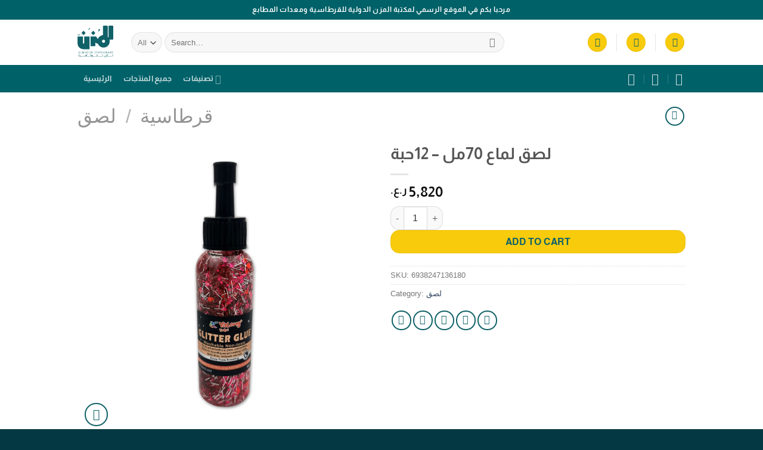

--- FILE ---
content_type: text/html; charset=UTF-8
request_url: https://almuzn-international.com/product/%D9%84%D8%B5%D9%82-%D9%84%D9%85%D8%A7%D8%B9-70%D9%85%D9%84-12%D8%AD%D8%A8%D8%A9/
body_size: 51867
content:
<!DOCTYPE html>
<html lang="en-US" prefix="og: https://ogp.me/ns#" class="loading-site no-js">
<head>
<meta name="google-site-verification" content="kctY-5ob2TZxjj8SmMv-0dlFvCVUPaXy8xlyTQuhDdY" />
	<meta charset="UTF-8" />
	<link rel="profile" href="http://gmpg.org/xfn/11" />
	<link rel="pingback" href="https://almuzn-international.com/xmlrpc.php" />

					<script>document.documentElement.className = document.documentElement.className + ' yes-js js_active js'</script>
			<script>(function(html){html.className = html.className.replace(/\bno-js\b/,'js')})(document.documentElement);</script>
            <style>

                .bnav_bottom_nav_wrapper {
                 box-shadow: 0px 0px 0px 0px ;
                                }
                .bnav_bottom_nav_wrapper {
                                        z-index: !important;
                                    }
                .bnav_bottom_nav_wrapper {
                    -webkit-backdrop-filter: blur(0px);
                    backdrop-filter: blur(0px);
                }

                .bnav_bottom_nav_wrapper ul.bnav_main_menu {
                    justify-content: center                }
                /* main-nav-alignment */

                /* Main nav icon and text visibility */
                /*.bnav_bottom_nav_wrapper ul.bnav_main_menu li .icon_wrapper {*/
                /*    display: none;*/
                /*}*/

                /*.bnav_bottom_nav_wrapper ul.bnav_main_menu li.current_page_item .icon_wrapper.active {*/
                /*    display: flex;*/
                /*}*/

                .bnav_bottom_nav_wrapper ul.bnav_main_menu li .text_wrapper {
                    display: flex;
                }
                
                
                                                .bnav_bottom_nav_wrapper ul.bnav_main_menu li a .icon_wrapper.normal {
                    display: flex;
                }
                .bnav_bottom_nav_wrapper ul.bnav_main_menu li.current_page_item .icon_wrapper.normal {
                    display: none;
                }

                                                
                /* Main nav text visibility */
                                .bnav_bottom_nav_wrapper ul.bnav_main_menu li a .text_wrapper {
                    display: flex;
                }

                
                
                                
                /* End icon and text visibility css */

                /* Show total number of items */
                .bnav_bottom_nav_wrapper ul.bnav_main_menu li {
                    display: none !important;
                }

                .bnav_bottom_nav_wrapper ul.bnav_main_menu li:nth-child(-n+4) {
                    display: flex !important;
                }

                /* Typography for image */
                .bnav_bottom_nav_wrapper ul.bnav_main_menu li a .bnav_menu_items .img_icon img {
                    width: 24px                }

                            .bnav_main_menu_container .bnav_menu_items .bnav_flex {
                    flex-direction: column;
                }

                            /* Show total number of items */
            .bnav_bottom_nav_wrapper ul.bnav_main_menu li, .bnav_sub_menu_wrapper ul.sub-menu.depth-0 li, .bnav_bottom_nav_wrapper ul.sub-menu.bnav_child_sub_menu li {
                display: none !important;
            }
                .bnav_bottom_nav_wrapper ul.bnav_main_menu li:nth-child(-n+4){
                display: flex !important;
            }
                    </style>
        <style>
            .bnav_bottom_nav_wrapper {
                display: none !important;
            }

            @media only screen and (max-width: 768px) {
                body {
                    padding-bottom: 1px !important;
                }

                .bnav_bottom_nav_wrapper {
                    display: block !important;
                }
            }
        </style>
        	<style>img:is([sizes="auto" i], [sizes^="auto," i]) { contain-intrinsic-size: 3000px 1500px }</style>
	<meta name="viewport" content="width=device-width, initial-scale=1" /><script>window._wca = window._wca || [];</script>

<!-- Search Engine Optimization by Rank Math - https://rankmath.com/ -->
<title>لصق لماع 70مل - 12حبة - مكتبة المزن الدولية</title>
<meta name="robots" content="follow, index, max-snippet:-1, max-video-preview:-1, max-image-preview:large"/>
<link rel="canonical" href="https://almuzn-international.com/product/%d9%84%d8%b5%d9%82-%d9%84%d9%85%d8%a7%d8%b9-70%d9%85%d9%84-12%d8%ad%d8%a8%d8%a9/" />
<meta property="og:locale" content="en_US" />
<meta property="og:type" content="product" />
<meta property="og:title" content="لصق لماع 70مل - 12حبة - مكتبة المزن الدولية" />
<meta property="og:url" content="https://almuzn-international.com/product/%d9%84%d8%b5%d9%82-%d9%84%d9%85%d8%a7%d8%b9-70%d9%85%d9%84-12%d8%ad%d8%a8%d8%a9/" />
<meta property="og:site_name" content="مكتبة المزن الدولية" />
<meta property="og:updated_time" content="2022-11-26T23:14:59+03:00" />
<meta property="og:image" content="https://almuzn-international.com/wp-content/uploads/2022/04/6938247136180.jpg" />
<meta property="og:image:secure_url" content="https://almuzn-international.com/wp-content/uploads/2022/04/6938247136180.jpg" />
<meta property="og:image:width" content="2000" />
<meta property="og:image:height" content="2000" />
<meta property="og:image:alt" content="لصق لماع 70مل - 12حبة" />
<meta property="og:image:type" content="image/jpeg" />
<meta property="product:price:amount" content="5.82" />
<meta property="product:price:currency" content="OMR" />
<meta property="product:availability" content="instock" />
<meta name="twitter:card" content="summary_large_image" />
<meta name="twitter:title" content="لصق لماع 70مل - 12حبة - مكتبة المزن الدولية" />
<meta name="twitter:image" content="https://almuzn-international.com/wp-content/uploads/2022/04/6938247136180.jpg" />
<meta name="twitter:label1" content="Price" />
<meta name="twitter:data1" content="5,820&nbsp;&#x631;.&#x639;." />
<meta name="twitter:label2" content="Availability" />
<meta name="twitter:data2" content="In stock" />
<script type="application/ld+json" class="rank-math-schema">{"@context":"https://schema.org","@graph":[{"@type":["BookStore","Organization"],"@id":"https://almuzn-international.com/#organization","name":"\u0627\u0644\u0645\u0632\u0646 \u0627\u0644\u062f\u0648\u0644\u064a\u0629 \u0644\u0644\u0642\u0631\u0637\u0627\u0633\u064a\u0629 \u0648\u0645\u0639\u062f\u0627\u062a \u0627\u0644\u0645\u0637\u0627\u0628\u0639","url":"https://almuzn-international.com","logo":{"@type":"ImageObject","@id":"https://almuzn-international.com/#logo","url":"http://almuzn-international.com/wp-content/uploads/2022/01/AL-MOUZN-LOGO-BLUE.png","contentUrl":"http://almuzn-international.com/wp-content/uploads/2022/01/AL-MOUZN-LOGO-BLUE.png","caption":"\u0627\u0644\u0645\u0632\u0646 \u0627\u0644\u062f\u0648\u0644\u064a\u0629 \u0644\u0644\u0642\u0631\u0637\u0627\u0633\u064a\u0629 \u0648\u0645\u0639\u062f\u0627\u062a \u0627\u0644\u0645\u0637\u0627\u0628\u0639","inLanguage":"en-US"},"openingHours":["Monday,Tuesday,Wednesday,Thursday,Friday,Saturday,Sunday 09:00-17:00"],"image":{"@id":"https://almuzn-international.com/#logo"}},{"@type":"WebSite","@id":"https://almuzn-international.com/#website","url":"https://almuzn-international.com","name":"\u0627\u0644\u0645\u0632\u0646 \u0627\u0644\u062f\u0648\u0644\u064a\u0629 \u0644\u0644\u0642\u0631\u0637\u0627\u0633\u064a\u0629 \u0648\u0645\u0639\u062f\u0627\u062a \u0627\u0644\u0645\u0637\u0627\u0628\u0639","publisher":{"@id":"https://almuzn-international.com/#organization"},"inLanguage":"en-US"},{"@type":"ImageObject","@id":"https://almuzn-international.com/wp-content/uploads/2022/04/6938247136180.jpg","url":"https://almuzn-international.com/wp-content/uploads/2022/04/6938247136180.jpg","width":"2000","height":"2000","caption":"\u0644\u0635\u0642 \u0644\u0645\u0627\u0639 70\u0645\u0644 - 12\u062d\u0628\u0629","inLanguage":"en-US"},{"@type":"ItemPage","@id":"https://almuzn-international.com/product/%d9%84%d8%b5%d9%82-%d9%84%d9%85%d8%a7%d8%b9-70%d9%85%d9%84-12%d8%ad%d8%a8%d8%a9/#webpage","url":"https://almuzn-international.com/product/%d9%84%d8%b5%d9%82-%d9%84%d9%85%d8%a7%d8%b9-70%d9%85%d9%84-12%d8%ad%d8%a8%d8%a9/","name":"\u0644\u0635\u0642 \u0644\u0645\u0627\u0639 70\u0645\u0644 - 12\u062d\u0628\u0629 - \u0645\u0643\u062a\u0628\u0629 \u0627\u0644\u0645\u0632\u0646 \u0627\u0644\u062f\u0648\u0644\u064a\u0629","datePublished":"2022-04-28T16:01:56+03:00","dateModified":"2022-11-26T23:14:59+03:00","isPartOf":{"@id":"https://almuzn-international.com/#website"},"primaryImageOfPage":{"@id":"https://almuzn-international.com/wp-content/uploads/2022/04/6938247136180.jpg"},"inLanguage":"en-US"},{"@type":"Product","name":"\u0644\u0635\u0642 \u0644\u0645\u0627\u0639 70\u0645\u0644 - 12\u062d\u0628\u0629 - \u0645\u0643\u062a\u0628\u0629 \u0627\u0644\u0645\u0632\u0646 \u0627\u0644\u062f\u0648\u0644\u064a\u0629","sku":"6938247136180","category":"\u0642\u0631\u0637\u0627\u0633\u064a\u0629 &gt; \u0644\u0635\u0642","mainEntityOfPage":{"@id":"https://almuzn-international.com/product/%d9%84%d8%b5%d9%82-%d9%84%d9%85%d8%a7%d8%b9-70%d9%85%d9%84-12%d8%ad%d8%a8%d8%a9/#webpage"},"image":[{"@type":"ImageObject","url":"https://almuzn-international.com/wp-content/uploads/2022/04/6938247136180.jpg","height":"2000","width":"2000"}],"offers":{"@type":"Offer","price":"5.820","priceCurrency":"OMR","priceValidUntil":"2027-12-31","availability":"http://schema.org/InStock","itemCondition":"NewCondition","url":"https://almuzn-international.com/product/%d9%84%d8%b5%d9%82-%d9%84%d9%85%d8%a7%d8%b9-70%d9%85%d9%84-12%d8%ad%d8%a8%d8%a9/","seller":{"@type":"Organization","@id":"https://almuzn-international.com/","name":"\u0627\u0644\u0645\u0632\u0646 \u0627\u0644\u062f\u0648\u0644\u064a\u0629 \u0644\u0644\u0642\u0631\u0637\u0627\u0633\u064a\u0629 \u0648\u0645\u0639\u062f\u0627\u062a \u0627\u0644\u0645\u0637\u0627\u0628\u0639","url":"https://almuzn-international.com","logo":"http://almuzn-international.com/wp-content/uploads/2022/01/AL-MOUZN-LOGO-BLUE.png"},"priceSpecification":{"price":"5.82","priceCurrency":"OMR","valueAddedTaxIncluded":"false"}},"@id":"https://almuzn-international.com/product/%d9%84%d8%b5%d9%82-%d9%84%d9%85%d8%a7%d8%b9-70%d9%85%d9%84-12%d8%ad%d8%a8%d8%a9/#richSnippet"}]}</script>
<!-- /Rank Math WordPress SEO plugin -->

<link rel='dns-prefetch' href='//stats.wp.com' />
<link rel='dns-prefetch' href='//use.fontawesome.com' />
<link rel='prefetch' href='https://almuzn-international.com/wp-content/themes/flatsome/assets/js/flatsome.js?ver=e1ad26bd5672989785e1' />
<link rel='prefetch' href='https://almuzn-international.com/wp-content/themes/flatsome/assets/js/chunk.slider.js?ver=3.19.8' />
<link rel='prefetch' href='https://almuzn-international.com/wp-content/themes/flatsome/assets/js/chunk.popups.js?ver=3.19.8' />
<link rel='prefetch' href='https://almuzn-international.com/wp-content/themes/flatsome/assets/js/chunk.tooltips.js?ver=3.19.8' />
<link rel='prefetch' href='https://almuzn-international.com/wp-content/themes/flatsome/assets/js/woocommerce.js?ver=dd6035ce106022a74757' />
<link rel="alternate" type="application/rss+xml" title="مكتبة المزن الدولية &raquo; Feed" href="https://almuzn-international.com/feed/" />
<link rel="alternate" type="application/rss+xml" title="مكتبة المزن الدولية &raquo; Comments Feed" href="https://almuzn-international.com/comments/feed/" />
<link rel="alternate" type="application/rss+xml" title="مكتبة المزن الدولية &raquo; لصق لماع 70مل &#8211; 12حبة Comments Feed" href="https://almuzn-international.com/product/%d9%84%d8%b5%d9%82-%d9%84%d9%85%d8%a7%d8%b9-70%d9%85%d9%84-12%d8%ad%d8%a8%d8%a9/feed/" />
<link rel='stylesheet' id='contact-form-7-css' href='https://almuzn-international.com/wp-content/plugins/contact-form-7/includes/css/styles.css?ver=6.0.4' type='text/css' media='all' />
<link rel='stylesheet' id='photoswipe-css' href='https://almuzn-international.com/wp-content/plugins/woocommerce/assets/css/photoswipe/photoswipe.min.css?ver=9.6.3' type='text/css' media='all' />
<link rel='stylesheet' id='photoswipe-default-skin-css' href='https://almuzn-international.com/wp-content/plugins/woocommerce/assets/css/photoswipe/default-skin/default-skin.min.css?ver=9.6.3' type='text/css' media='all' />
<style id='woocommerce-inline-inline-css' type='text/css'>
.woocommerce form .form-row .required { visibility: visible; }
</style>
<link rel='stylesheet' id='fa5-css' href='https://use.fontawesome.com/releases/v5.13.0/css/all.css?ver=5.13.0' type='text/css' media='all' />
<link rel='stylesheet' id='fa5-v4-shims-css' href='https://use.fontawesome.com/releases/v5.13.0/css/v4-shims.css?ver=5.13.0' type='text/css' media='all' />
<link rel='stylesheet' id='wp-bnav-css' href='https://almuzn-international.com/wp-content/plugins/mobile-bottom-menu-for-wp/public/css/wp-bnav-public.css?ver=1.2.9' type='text/css' media='all' />
<link rel='stylesheet' id='brands-styles-css' href='https://almuzn-international.com/wp-content/plugins/woocommerce/assets/css/brands.css?ver=9.6.3' type='text/css' media='all' />
<link rel='stylesheet' id='flatsome-woocommerce-wishlist-css' href='https://almuzn-international.com/wp-content/themes/flatsome/inc/integrations/wc-yith-wishlist/wishlist.css?ver=3.19.8' type='text/css' media='all' />
<link rel='stylesheet' id='flatsome-main-css' href='https://almuzn-international.com/wp-content/themes/flatsome/assets/css/flatsome.css?ver=3.19.8' type='text/css' media='all' />
<style id='flatsome-main-inline-css' type='text/css'>
@font-face {
				font-family: "fl-icons";
				font-display: block;
				src: url(https://almuzn-international.com/wp-content/themes/flatsome/assets/css/icons/fl-icons.eot?v=3.19.8);
				src:
					url(https://almuzn-international.com/wp-content/themes/flatsome/assets/css/icons/fl-icons.eot#iefix?v=3.19.8) format("embedded-opentype"),
					url(https://almuzn-international.com/wp-content/themes/flatsome/assets/css/icons/fl-icons.woff2?v=3.19.8) format("woff2"),
					url(https://almuzn-international.com/wp-content/themes/flatsome/assets/css/icons/fl-icons.ttf?v=3.19.8) format("truetype"),
					url(https://almuzn-international.com/wp-content/themes/flatsome/assets/css/icons/fl-icons.woff?v=3.19.8) format("woff"),
					url(https://almuzn-international.com/wp-content/themes/flatsome/assets/css/icons/fl-icons.svg?v=3.19.8#fl-icons) format("svg");
			}
</style>
<link rel='stylesheet' id='flatsome-shop-css' href='https://almuzn-international.com/wp-content/themes/flatsome/assets/css/flatsome-shop.css?ver=3.19.8' type='text/css' media='all' />
<script type="text/javascript" src="https://almuzn-international.com/wp-includes/js/jquery/jquery.min.js?ver=3.7.1" id="jquery-core-js"></script>
<script type="text/javascript" src="https://almuzn-international.com/wp-includes/js/jquery/jquery-migrate.min.js?ver=3.4.1" id="jquery-migrate-js"></script>
<script type="text/javascript" src="https://almuzn-international.com/wp-content/plugins/woocommerce/assets/js/jquery-blockui/jquery.blockUI.min.js?ver=2.7.0-wc.9.6.3" id="jquery-blockui-js" data-wp-strategy="defer"></script>
<script type="text/javascript" id="wc-add-to-cart-js-extra">
/* <![CDATA[ */
var wc_add_to_cart_params = {"ajax_url":"\/wp-admin\/admin-ajax.php","wc_ajax_url":"\/?wc-ajax=%%endpoint%%","i18n_view_cart":"View cart","cart_url":"https:\/\/almuzn-international.com\/cart-2\/","is_cart":"","cart_redirect_after_add":"no"};
/* ]]> */
</script>
<script type="text/javascript" src="https://almuzn-international.com/wp-content/plugins/woocommerce/assets/js/frontend/add-to-cart.min.js?ver=9.6.3" id="wc-add-to-cart-js" defer="defer" data-wp-strategy="defer"></script>
<script type="text/javascript" src="https://almuzn-international.com/wp-content/plugins/woocommerce/assets/js/photoswipe/photoswipe.min.js?ver=4.1.1-wc.9.6.3" id="photoswipe-js" defer="defer" data-wp-strategy="defer"></script>
<script type="text/javascript" src="https://almuzn-international.com/wp-content/plugins/woocommerce/assets/js/photoswipe/photoswipe-ui-default.min.js?ver=4.1.1-wc.9.6.3" id="photoswipe-ui-default-js" defer="defer" data-wp-strategy="defer"></script>
<script type="text/javascript" id="wc-single-product-js-extra">
/* <![CDATA[ */
var wc_single_product_params = {"i18n_required_rating_text":"Please select a rating","i18n_product_gallery_trigger_text":"View full-screen image gallery","review_rating_required":"yes","flexslider":{"rtl":false,"animation":"slide","smoothHeight":true,"directionNav":false,"controlNav":"thumbnails","slideshow":false,"animationSpeed":500,"animationLoop":false,"allowOneSlide":false},"zoom_enabled":"","zoom_options":[],"photoswipe_enabled":"1","photoswipe_options":{"shareEl":false,"closeOnScroll":false,"history":false,"hideAnimationDuration":0,"showAnimationDuration":0},"flexslider_enabled":""};
/* ]]> */
</script>
<script type="text/javascript" src="https://almuzn-international.com/wp-content/plugins/woocommerce/assets/js/frontend/single-product.min.js?ver=9.6.3" id="wc-single-product-js" defer="defer" data-wp-strategy="defer"></script>
<script type="text/javascript" src="https://almuzn-international.com/wp-content/plugins/woocommerce/assets/js/js-cookie/js.cookie.min.js?ver=2.1.4-wc.9.6.3" id="js-cookie-js" data-wp-strategy="defer"></script>
<script type="text/javascript" src="https://stats.wp.com/s-202605.js" id="woocommerce-analytics-js" defer="defer" data-wp-strategy="defer"></script>
<link rel="https://api.w.org/" href="https://almuzn-international.com/wp-json/" /><link rel="alternate" title="JSON" type="application/json" href="https://almuzn-international.com/wp-json/wp/v2/product/14875" /><link rel="EditURI" type="application/rsd+xml" title="RSD" href="https://almuzn-international.com/xmlrpc.php?rsd" />
<meta name="generator" content="WordPress 6.7.4" />
<link rel='shortlink' href='https://almuzn-international.com/?p=14875' />
<link rel="alternate" title="oEmbed (JSON)" type="application/json+oembed" href="https://almuzn-international.com/wp-json/oembed/1.0/embed?url=https%3A%2F%2Falmuzn-international.com%2Fproduct%2F%25d9%2584%25d8%25b5%25d9%2582-%25d9%2584%25d9%2585%25d8%25a7%25d8%25b9-70%25d9%2585%25d9%2584-12%25d8%25ad%25d8%25a8%25d8%25a9%2F" />
<link rel="alternate" title="oEmbed (XML)" type="text/xml+oembed" href="https://almuzn-international.com/wp-json/oembed/1.0/embed?url=https%3A%2F%2Falmuzn-international.com%2Fproduct%2F%25d9%2584%25d8%25b5%25d9%2582-%25d9%2584%25d9%2585%25d8%25a7%25d8%25b9-70%25d9%2585%25d9%2584-12%25d8%25ad%25d8%25a8%25d8%25a9%2F&#038;format=xml" />
	<style>img#wpstats{display:none}</style>
			<noscript><style>.woocommerce-product-gallery{ opacity: 1 !important; }</style></noscript>
	<style class='wp-fonts-local' type='text/css'>
@font-face{font-family:Inter;font-style:normal;font-weight:300 900;font-display:fallback;src:url('https://almuzn-international.com/wp-content/plugins/woocommerce/assets/fonts/Inter-VariableFont_slnt,wght.woff2') format('woff2');font-stretch:normal;}
@font-face{font-family:Cardo;font-style:normal;font-weight:400;font-display:fallback;src:url('https://almuzn-international.com/wp-content/plugins/woocommerce/assets/fonts/cardo_normal_400.woff2') format('woff2');}
</style>
<style type="text/css">.bnav_bottom_nav_wrapper{background-color:#106268;}.bnav_bottom_nav_wrapper{padding-top:0px;padding-right:0px;padding-bottom:0px;padding-left:0px;}.bnav_main_menu_container ul.bnav_main_menu{background-color:#106268;}.bnav_main_menu_container ul.bnav_main_menu{padding-top:0px;padding-right:2px;padding-bottom:0px;padding-left:2px;}.bnav_main_menu_container ul.bnav_main_menu{margin-top:10px;margin-right:0px;margin-bottom:0px;margin-left:0px;}.bnav_bottom_nav_wrapper .bnav_main_menu{border-top-left-radius:2px;border-top-right-radius:2px;border-bottom-left-radius:2px;}.bnav_bottom_nav_wrapper ul li > a .bnav_menu_items{padding-right:0px;padding-left:0px;}.bnav_bottom_nav_wrapper ul li a .icon_wrapper{margin-top:0px;margin-right:0px;margin-bottom:10px;margin-left:0px;}.bnav_bottom_nav_wrapper ul li a .icon_wrapper i{color:#ffffff;font-size:24px;}.bnav_bottom_nav_wrapper ul li > a .bnav_menu_items:hover .icon_wrapper i,.bnav_bottom_nav_wrapper ul li.current_page_item a .icon_wrapper i,.bnav_bottom_nav_wrapper ul li.current_page_parent a .icon_wrapper i{color:#f8cb0c;font-size:24px;}.bnav_bottom_nav_wrapper ul li a .text_wrapper,.bnav_main_menu_container .bnav_main_menu .bnav_menu_items .cart_total{color:#ffffff;font-size:14px;line-height:17px;letter-spacing:.48px;}.bnav_bottom_nav_wrapper ul li a .bnav_menu_items:hover .text_wrapper,.bnav_bottom_nav_wrapper ul li.current_page_item a .text_wrapper,.bnav_bottom_nav_wrapper ul li.current_page_parent a .text_wrapper,.bnav_bottom_nav_wrapper ul li.current_page_item a .bnav_menu_items .cart_total{color:#FFFFFF;font-size:14px;line-height:17px;letter-spacing:.48px;}</style><link rel="icon" href="https://almuzn-international.com/wp-content/uploads/2025/01/cropped-almuzun-logo-copy-32x32.png" sizes="32x32" />
<link rel="icon" href="https://almuzn-international.com/wp-content/uploads/2025/01/cropped-almuzun-logo-copy-192x192.png" sizes="192x192" />
<link rel="apple-touch-icon" href="https://almuzn-international.com/wp-content/uploads/2025/01/cropped-almuzun-logo-copy-180x180.png" />
<meta name="msapplication-TileImage" content="https://almuzn-international.com/wp-content/uploads/2025/01/cropped-almuzun-logo-copy-270x270.png" />
<style id="custom-css" type="text/css">:root {--primary-color: #006168;--fs-color-primary: #006168;--fs-color-secondary: #f8cb0c;--fs-color-success: #7a9c59;--fs-color-alert: #b20000;--fs-experimental-link-color: #334862;--fs-experimental-link-color-hover: #111;}.tooltipster-base {--tooltip-color: #fff;--tooltip-bg-color: #000;}.off-canvas-right .mfp-content, .off-canvas-left .mfp-content {--drawer-width: 300px;}.off-canvas .mfp-content.off-canvas-cart {--drawer-width: 360px;}.container-width, .full-width .ubermenu-nav, .container, .row{max-width: 1050px}.row.row-collapse{max-width: 1020px}.row.row-small{max-width: 1042.5px}.row.row-large{max-width: 1080px}.header-main{height: 76px}#logo img{max-height: 76px}#logo{width:60px;}#logo img{padding:2px 0;}.stuck #logo img{padding:8px 0;}.header-bottom{min-height: 27px}.header-top{min-height: 33px}.transparent .header-main{height: 90px}.transparent #logo img{max-height: 90px}.has-transparent + .page-title:first-of-type,.has-transparent + #main > .page-title,.has-transparent + #main > div > .page-title,.has-transparent + #main .page-header-wrapper:first-of-type .page-title{padding-top: 170px;}.header.show-on-scroll,.stuck .header-main{height:64px!important}.stuck #logo img{max-height: 64px!important}.search-form{ width: 82%;}.header-bottom {background-color: #006168}.top-bar-nav > li > a{line-height: 16px }.stuck .header-main .nav > li > a{line-height: 23px }.header-bottom-nav > li > a{line-height: 46px }@media (max-width: 549px) {.header-main{height: 70px}#logo img{max-height: 70px}}.nav-dropdown-has-arrow.nav-dropdown-has-border li.has-dropdown:before{border-bottom-color: #FFFFFF;}.nav .nav-dropdown{border-color: #FFFFFF }.nav-dropdown{border-radius:15px}.nav-dropdown{font-size:83%}.nav-dropdown-has-arrow li.has-dropdown:after{border-bottom-color: #FFFFFF;}.nav .nav-dropdown{background-color: #FFFFFF}.header-top{background-color:#006168!important;}@media screen and (max-width: 549px){body{font-size: 100%;}}body{font-family: Almarai, sans-serif;}body {font-weight: 400;font-style: normal;}.nav > li > a {font-family: Almarai, sans-serif;}.mobile-sidebar-levels-2 .nav > li > ul > li > a {font-family: Almarai, sans-serif;}.nav > li > a,.mobile-sidebar-levels-2 .nav > li > ul > li > a {font-weight: 700;font-style: normal;}h1,h2,h3,h4,h5,h6,.heading-font, .off-canvas-center .nav-sidebar.nav-vertical > li > a{font-family: Almarai, sans-serif;}h1,h2,h3,h4,h5,h6,.heading-font,.banner h1,.banner h2 {font-weight: 700;font-style: normal;}.alt-font{font-family: Almarai, sans-serif;}.alt-font {font-weight: 400!important;font-style: normal!important;}.header:not(.transparent) .header-bottom-nav.nav > li > a:hover,.header:not(.transparent) .header-bottom-nav.nav > li.active > a,.header:not(.transparent) .header-bottom-nav.nav > li.current > a,.header:not(.transparent) .header-bottom-nav.nav > li > a.active,.header:not(.transparent) .header-bottom-nav.nav > li > a.current{color: #f8cb0c;}.header-bottom-nav.nav-line-bottom > li > a:before,.header-bottom-nav.nav-line-grow > li > a:before,.header-bottom-nav.nav-line > li > a:before,.header-bottom-nav.nav-box > li > a:hover,.header-bottom-nav.nav-box > li.active > a,.header-bottom-nav.nav-pills > li > a:hover,.header-bottom-nav.nav-pills > li.active > a{color:#FFF!important;background-color: #f8cb0c;}.has-equal-box-heights .box-image {padding-top: 100%;}input[type='submit'], input[type="button"], button:not(.icon), .button:not(.icon){border-radius: 15px!important}@media screen and (min-width: 550px){.products .box-vertical .box-image{min-width: 0px!important;width: 0px!important;}}.footer-2{background-color: #106268}.absolute-footer, html{background-color: #043842}.page-title-small + main .product-container > .row{padding-top:0;}.nav-vertical-fly-out > li + li {border-top-width: 1px; border-top-style: solid;}/* Custom CSS */.button {background-color:#f8cb0c;color:#106268;}.label-new.menu-item > a:after{content:"New";}.label-hot.menu-item > a:after{content:"Hot";}.label-sale.menu-item > a:after{content:"Sale";}.label-popular.menu-item > a:after{content:"Popular";}</style>		<style type="text/css" id="wp-custom-css">
			.9absolute-red   {background: #56CCF2;  /* fallback for old browsers */
background: -webkit-linear-gradient(to left, #2F80ED, #56CCF2);  /* Chrome 10-25, Safari 5.1-6 */
background: linear-gradient(to left, #dd1818, #333333); /* W3C, IE 10+/ Edge, Firefox 16+, Chrome 26+, Opera 12+, Safari 7+ */
} 

.9absolute-footer  {background: #56CCF2;  /* fallback for old browsers */
background: -webkit-linear-gradient(to left, #2F80ED, #56CCF2);  /* Chrome 10-25, Safari 5.1-6 */
background: linear-gradient(to left, #dd1818, #333333); /* W3C, IE 10+/ Edge, Firefox 16+, Chrome 26+, Opera 12+, Safari 7+ */
} 

.9footer   {background: #56CCF2;  /* fallback for old browsers */
background: -webkit-linear-gradient(to left, #2F80ED, #56CCF2);  /* Chrome 10-25, Safari 5.1-6 */
background: linear-gradient(to left, #dd1818, #333333); /* W3C, IE 10+/ Edge, Firefox 16+, Chrome 26+, Opera 12+, Safari 7+ */
} 

.9header-bottom {background: #56CCF2;  /* fallback for old browsers */
background: -webkit-linear-gradient(to left, #2F80ED, #56CCF2);  /* Chrome 10-25, Safari 5.1-6 */
background: linear-gradient(to left, #dd1818, #333333); /* W3C, IE 10+/ Edge, Firefox 16+, Chrome 26+, Opera 12+, Safari 7+ */
} 

.9banner {background: #56CCF2;  /* fallback for old browsers */
background: -webkit-linear-gradient(to left, #2F80ED, #56CCF2);  /* Chrome 10-25, Safari 5.1-6 */
background: linear-gradient(to left, #dd1818, #333333); /* W3C, IE 10+/ Edge, Firefox 16+, Chrome 26+, Opera 12+, Safari 7+ */
} 

.9is-divider{background: #56CCF2;  /* fallback for old browsers */
background: -webkit-linear-gradient(to left, #2F80ED, #56CCF2);  /* Chrome 10-25, Safari 5.1-6 */
background: linear-gradient(to left, #dd1818, #333333); /* W3C, IE 10+/ Edge, Firefox 16+, Chrome 26+, Opera 12+, Safari 7+ */
} 

.9is-just-backup {background: #56CCF2;  /* fallback for old browsers */
background: -webkit-linear-gradient(to left, #2F80ED, #56CCF2);  /* Chrome 10-25, Safari 5.1-6 */
background: linear-gradient(to left, #2F80ED, #56CCF2); /* W3C, IE 10+/ Edge, Firefox 16+, Chrome 26+, Opera 12+, Safari 7+ */
} 

.wp-block-buttons-shop {
  margin: auto;
  width: 60%;
 	
  padding: 10px;
}		</style>
		<style id="kirki-inline-styles">/* arabic */
@font-face {
  font-family: 'Almarai';
  font-style: normal;
  font-weight: 400;
  font-display: swap;
  src: url(https://almuzn-international.com/wp-content/fonts/almarai/tsstApxBaigK_hnnQ1iFo0C3.woff2) format('woff2');
  unicode-range: U+0600-06FF, U+0750-077F, U+0870-088E, U+0890-0891, U+0897-08E1, U+08E3-08FF, U+200C-200E, U+2010-2011, U+204F, U+2E41, U+FB50-FDFF, U+FE70-FE74, U+FE76-FEFC, U+102E0-102FB, U+10E60-10E7E, U+10EC2-10EC4, U+10EFC-10EFF, U+1EE00-1EE03, U+1EE05-1EE1F, U+1EE21-1EE22, U+1EE24, U+1EE27, U+1EE29-1EE32, U+1EE34-1EE37, U+1EE39, U+1EE3B, U+1EE42, U+1EE47, U+1EE49, U+1EE4B, U+1EE4D-1EE4F, U+1EE51-1EE52, U+1EE54, U+1EE57, U+1EE59, U+1EE5B, U+1EE5D, U+1EE5F, U+1EE61-1EE62, U+1EE64, U+1EE67-1EE6A, U+1EE6C-1EE72, U+1EE74-1EE77, U+1EE79-1EE7C, U+1EE7E, U+1EE80-1EE89, U+1EE8B-1EE9B, U+1EEA1-1EEA3, U+1EEA5-1EEA9, U+1EEAB-1EEBB, U+1EEF0-1EEF1;
}
/* latin */
@font-face {
  font-family: 'Almarai';
  font-style: normal;
  font-weight: 400;
  font-display: swap;
  src: url(https://almuzn-international.com/wp-content/fonts/almarai/tsstApxBaigK_hnnQ12Fow.woff2) format('woff2');
  unicode-range: U+0000-00FF, U+0131, U+0152-0153, U+02BB-02BC, U+02C6, U+02DA, U+02DC, U+0304, U+0308, U+0329, U+2000-206F, U+20AC, U+2122, U+2191, U+2193, U+2212, U+2215, U+FEFF, U+FFFD;
}
/* arabic */
@font-face {
  font-family: 'Almarai';
  font-style: normal;
  font-weight: 700;
  font-display: swap;
  src: url(https://almuzn-international.com/wp-content/fonts/almarai/tssoApxBaigK_hnnS-agtnqWo572.woff2) format('woff2');
  unicode-range: U+0600-06FF, U+0750-077F, U+0870-088E, U+0890-0891, U+0897-08E1, U+08E3-08FF, U+200C-200E, U+2010-2011, U+204F, U+2E41, U+FB50-FDFF, U+FE70-FE74, U+FE76-FEFC, U+102E0-102FB, U+10E60-10E7E, U+10EC2-10EC4, U+10EFC-10EFF, U+1EE00-1EE03, U+1EE05-1EE1F, U+1EE21-1EE22, U+1EE24, U+1EE27, U+1EE29-1EE32, U+1EE34-1EE37, U+1EE39, U+1EE3B, U+1EE42, U+1EE47, U+1EE49, U+1EE4B, U+1EE4D-1EE4F, U+1EE51-1EE52, U+1EE54, U+1EE57, U+1EE59, U+1EE5B, U+1EE5D, U+1EE5F, U+1EE61-1EE62, U+1EE64, U+1EE67-1EE6A, U+1EE6C-1EE72, U+1EE74-1EE77, U+1EE79-1EE7C, U+1EE7E, U+1EE80-1EE89, U+1EE8B-1EE9B, U+1EEA1-1EEA3, U+1EEA5-1EEA9, U+1EEAB-1EEBB, U+1EEF0-1EEF1;
}
/* latin */
@font-face {
  font-family: 'Almarai';
  font-style: normal;
  font-weight: 700;
  font-display: swap;
  src: url(https://almuzn-international.com/wp-content/fonts/almarai/tssoApxBaigK_hnnS-agtn-Wow.woff2) format('woff2');
  unicode-range: U+0000-00FF, U+0131, U+0152-0153, U+02BB-02BC, U+02C6, U+02DA, U+02DC, U+0304, U+0308, U+0329, U+2000-206F, U+20AC, U+2122, U+2191, U+2193, U+2212, U+2215, U+FEFF, U+FFFD;
}</style></head>

<body class="product-template-default single single-product postid-14875 theme-flatsome woocommerce woocommerce-page woocommerce-no-js full-width box-shadow lightbox nav-dropdown-has-arrow nav-dropdown-has-shadow nav-dropdown-has-border parallax-mobile">


<a class="skip-link screen-reader-text" href="#main">Skip to content</a>

<div id="wrapper">

	
	<header id="header" class="header has-sticky sticky-jump">
		<div class="header-wrapper">
			<div id="top-bar" class="header-top nav-dark flex-has-center hide-for-medium">
    <div class="flex-row container">
      <div class="flex-col hide-for-medium flex-left">
          <ul class="nav nav-left medium-nav-center nav-small  nav-">
                        </ul>
      </div>

      <div class="flex-col hide-for-medium flex-center">
          <ul class="nav nav-center nav-small  nav-">
              <li class="html custom html_topbar_left"><strong class="uppercase">مرحبا بكم في الموقع الرسمي لمكتبة المزن الدولية للقرطاسية ومعدات المطابع</strong></li>          </ul>
      </div>

      <div class="flex-col hide-for-medium flex-right">
         <ul class="nav top-bar-nav nav-right nav-small  nav-">
                        </ul>
      </div>

      
    </div>
</div>
<div id="masthead" class="header-main ">
      <div class="header-inner flex-row container logo-left medium-logo-center" role="navigation">

          <!-- Logo -->
          <div id="logo" class="flex-col logo">
            
<!-- Header logo -->
<a href="https://almuzn-international.com/" title="مكتبة المزن الدولية - بيع أدوات القرطاسية و معدات المطابع" rel="home">
		<img width="869" height="800" src="https://almuzn-international.com/wp-content/uploads/2025/01/almuzun-logo-copy-869x800.jpg" class="header_logo header-logo" alt="مكتبة المزن الدولية"/><img  width="869" height="800" src="https://almuzn-international.com/wp-content/uploads/2025/01/almuzun-logo-copy-869x800.jpg" class="header-logo-dark" alt="مكتبة المزن الدولية"/></a>
          </div>

          <!-- Mobile Left Elements -->
          <div class="flex-col show-for-medium flex-left">
            <ul class="mobile-nav nav nav-left ">
              <li class="nav-icon has-icon">
  <div class="header-button">		<a href="#" data-open="#main-menu" data-pos="left" data-bg="main-menu-overlay" data-color="" class="icon primary button circle is-small" aria-label="Menu" aria-controls="main-menu" aria-expanded="false">

		  <i class="icon-menu" ></i>
		  <span class="menu-title uppercase hide-for-small">Menu</span>		</a>
	 </div> </li>
            </ul>
          </div>

          <!-- Left Elements -->
          <div class="flex-col hide-for-medium flex-left
            flex-grow">
            <ul class="header-nav header-nav-main nav nav-left  nav-uppercase" >
              <li class="header-search-form search-form html relative has-icon">
	<div class="header-search-form-wrapper">
		<div class="searchform-wrapper ux-search-box relative form-flat is-normal"><form role="search" method="get" class="searchform" action="https://almuzn-international.com/">
	<div class="flex-row relative">
					<div class="flex-col search-form-categories">
				<select class="search_categories resize-select mb-0" name="product_cat"><option value="" selected='selected'>All</option><option value="%d8%a3%d9%84%d8%b9%d8%a7%d8%a8-%d8%aa%d8%b9%d9%84%d9%8a%d9%85%d9%8a%d8%a9">ألعاب تعليمية</option><option value="%d8%a5%d9%84%d9%83%d8%aa%d8%b1%d9%88%d9%86%d9%8a%d8%a7%d8%aa">إلكترونيات</option><option value="%d9%81%d9%86%d9%8a%d8%a7%d8%aa">فنيات</option><option value="%d9%82%d8%b1%d8%b7%d8%a7%d8%b3%d9%8a%d8%a9">قرطاسية</option><option value="%d9%83%d8%aa%d8%a8">كتب</option><option value="%d9%85%d9%83%d8%aa%d8%a8%d9%8a%d8%a9">مكتبية</option><option value="%d9%85%d9%84%d8%a7%d8%a8%d8%b3-%d9%85%d9%87%d9%86%d9%8a%d8%a9">ملابس مهنية</option></select>			</div>
						<div class="flex-col flex-grow">
			<label class="screen-reader-text" for="woocommerce-product-search-field-0">Search for:</label>
			<input type="search" id="woocommerce-product-search-field-0" class="search-field mb-0" placeholder="Search&hellip;" value="" name="s" />
			<input type="hidden" name="post_type" value="product" />
					</div>
		<div class="flex-col">
			<button type="submit" value="Search" class="ux-search-submit submit-button secondary button  icon mb-0" aria-label="Submit">
				<i class="icon-search" ></i>			</button>
		</div>
	</div>
	<div class="live-search-results text-left z-top"></div>
</form>
</div>	</div>
</li>
            </ul>
          </div>

          <!-- Right Elements -->
          <div class="flex-col hide-for-medium flex-right">
            <ul class="header-nav header-nav-main nav nav-right  nav-uppercase">
              <li class="header-wishlist-icon">
	<div class="header-button">		<a href="https://almuzn-international.com/wishlist-3/" class="wishlist-link icon primary button circle is-small" title="Wishlist" aria-label="Wishlist" >
										<i class="wishlist-icon icon-heart" ></i>
					</a>
	</div></li>
<li class="header-divider"></li>
<li class="account-item has-icon" >
<div class="header-button">
	<a href="https://almuzn-international.com/my-account/" class="nav-top-link nav-top-not-logged-in icon primary button circle is-small icon primary button circle is-small" title="Login" aria-label="Login" data-open="#login-form-popup" >
		<i class="icon-user" ></i>	</a>


</div>

</li>
<li class="header-divider"></li><li class="cart-item has-icon has-dropdown">
<div class="header-button">
<a href="https://almuzn-international.com/cart-2/" class="header-cart-link icon primary button circle is-small" title="Cart" >


    <i class="icon-shopping-basket"
    data-icon-label="0">
  </i>
  </a>
</div>
 <ul class="nav-dropdown nav-dropdown-bold">
    <li class="html widget_shopping_cart">
      <div class="widget_shopping_cart_content">
        

	<div class="ux-mini-cart-empty flex flex-row-col text-center pt pb">
				<div class="ux-mini-cart-empty-icon">
			<svg xmlns="http://www.w3.org/2000/svg" viewBox="0 0 17 19" style="opacity:.1;height:80px;">
				<path d="M8.5 0C6.7 0 5.3 1.2 5.3 2.7v2H2.1c-.3 0-.6.3-.7.7L0 18.2c0 .4.2.8.6.8h15.7c.4 0 .7-.3.7-.7v-.1L15.6 5.4c0-.3-.3-.6-.7-.6h-3.2v-2c0-1.6-1.4-2.8-3.2-2.8zM6.7 2.7c0-.8.8-1.4 1.8-1.4s1.8.6 1.8 1.4v2H6.7v-2zm7.5 3.4 1.3 11.5h-14L2.8 6.1h2.5v1.4c0 .4.3.7.7.7.4 0 .7-.3.7-.7V6.1h3.5v1.4c0 .4.3.7.7.7s.7-.3.7-.7V6.1h2.6z" fill-rule="evenodd" clip-rule="evenodd" fill="currentColor"></path>
			</svg>
		</div>
				<p class="woocommerce-mini-cart__empty-message empty">No products in the cart.</p>
					<p class="return-to-shop">
				<a class="button primary wc-backward" href="https://almuzn-international.com/shop/">
					Return to shop				</a>
			</p>
				</div>


      </div>
    </li>
     </ul>

</li>
            </ul>
          </div>

          <!-- Mobile Right Elements -->
          <div class="flex-col show-for-medium flex-right">
            <ul class="mobile-nav nav nav-right ">
              <li class="header-wishlist-icon has-icon">
	<div class="header-button">	<a href="https://almuzn-international.com/wishlist-3/" class="wishlist-link icon primary button circle is-small" title="Wishlist" aria-label="Wishlist" >
		<i class="wishlist-icon icon-heart" ></i>
	</a>
	</div></li>

<li class="account-item has-icon">
	<div class="header-button">	<a href="https://almuzn-international.com/my-account/" class="account-link-mobile icon primary button circle is-small" title="My account" aria-label="My account" >
		<i class="icon-user" ></i>	</a>
	</div></li>
<li class="cart-item has-icon">

<div class="header-button">
		<a href="https://almuzn-international.com/cart-2/" class="header-cart-link icon primary button circle is-small off-canvas-toggle nav-top-link" title="Cart" data-open="#cart-popup" data-class="off-canvas-cart" data-pos="right" >

    <i class="icon-shopping-basket"
    data-icon-label="0">
  </i>
  </a>
</div>

  <!-- Cart Sidebar Popup -->
  <div id="cart-popup" class="mfp-hide">
  <div class="cart-popup-inner inner-padding cart-popup-inner--sticky">
      <div class="cart-popup-title text-center">
          <span class="heading-font uppercase">Cart</span>
          <div class="is-divider"></div>
      </div>
	  <div class="widget_shopping_cart">
		  <div class="widget_shopping_cart_content">
			  

	<div class="ux-mini-cart-empty flex flex-row-col text-center pt pb">
				<div class="ux-mini-cart-empty-icon">
			<svg xmlns="http://www.w3.org/2000/svg" viewBox="0 0 17 19" style="opacity:.1;height:80px;">
				<path d="M8.5 0C6.7 0 5.3 1.2 5.3 2.7v2H2.1c-.3 0-.6.3-.7.7L0 18.2c0 .4.2.8.6.8h15.7c.4 0 .7-.3.7-.7v-.1L15.6 5.4c0-.3-.3-.6-.7-.6h-3.2v-2c0-1.6-1.4-2.8-3.2-2.8zM6.7 2.7c0-.8.8-1.4 1.8-1.4s1.8.6 1.8 1.4v2H6.7v-2zm7.5 3.4 1.3 11.5h-14L2.8 6.1h2.5v1.4c0 .4.3.7.7.7.4 0 .7-.3.7-.7V6.1h3.5v1.4c0 .4.3.7.7.7s.7-.3.7-.7V6.1h2.6z" fill-rule="evenodd" clip-rule="evenodd" fill="currentColor"></path>
			</svg>
		</div>
				<p class="woocommerce-mini-cart__empty-message empty">No products in the cart.</p>
					<p class="return-to-shop">
				<a class="button primary wc-backward" href="https://almuzn-international.com/shop/">
					Return to shop				</a>
			</p>
				</div>


		  </div>
	  </div>
               </div>
  </div>

</li>
            </ul>
          </div>

      </div>

            <div class="container"><div class="top-divider full-width"></div></div>
      </div>
<div id="wide-nav" class="header-bottom wide-nav nav-dark">
    <div class="flex-row container">

                        <div class="flex-col hide-for-medium flex-left">
                <ul class="nav header-nav header-bottom-nav nav-left  nav-box nav-uppercase">
                    <li id="menu-item-10669" class="menu-item menu-item-type-post_type menu-item-object-page menu-item-home menu-item-10669 menu-item-design-default"><a href="https://almuzn-international.com/" class="nav-top-link">الرئيسية</a></li>
<li id="menu-item-12816" class="menu-item menu-item-type-post_type menu-item-object-page current_page_parent menu-item-12816 menu-item-design-default"><a href="https://almuzn-international.com/shop/" class="nav-top-link">جميع المنتجات</a></li>
<li id="menu-item-14491" class="menu-item menu-item-type-custom menu-item-object-custom menu-item-has-children menu-item-14491 menu-item-design-default has-dropdown"><a class="nav-top-link" aria-expanded="false" aria-haspopup="menu">تصنيفات<i class="icon-angle-down" ></i></a>
<ul class="sub-menu nav-dropdown nav-dropdown-bold">
	<li id="menu-item-14492" class="menu-item menu-item-type-taxonomy menu-item-object-product_cat menu-item-14492"><a href="https://almuzn-international.com/product-category/%d9%81%d9%86%d9%8a%d8%a7%d8%aa/">فنيات</a></li>
	<li id="menu-item-14493" class="menu-item menu-item-type-taxonomy menu-item-object-product_cat current-product-ancestor menu-item-14493"><a href="https://almuzn-international.com/product-category/%d9%82%d8%b1%d8%b7%d8%a7%d8%b3%d9%8a%d8%a9/">قرطاسية</a></li>
	<li id="menu-item-14494" class="menu-item menu-item-type-taxonomy menu-item-object-product_cat menu-item-14494"><a href="https://almuzn-international.com/product-category/%d9%85%d9%83%d8%aa%d8%a8%d9%8a%d8%a9/">مكتبية</a></li>
	<li id="menu-item-14495" class="menu-item menu-item-type-taxonomy menu-item-object-product_cat menu-item-14495"><a href="https://almuzn-international.com/product-category/%d9%85%d9%84%d8%a7%d8%a8%d8%b3-%d9%85%d9%87%d9%86%d9%8a%d8%a9/">ملابس مهنية</a></li>
	<li id="menu-item-14497" class="menu-item menu-item-type-taxonomy menu-item-object-product_cat menu-item-14497"><a href="https://almuzn-international.com/product-category/%d9%83%d8%aa%d8%a8/">كتب</a></li>
	<li id="menu-item-14499" class="menu-item menu-item-type-taxonomy menu-item-object-product_cat menu-item-14499"><a href="https://almuzn-international.com/product-category/%d8%a3%d9%84%d8%b9%d8%a7%d8%a8-%d8%aa%d8%b9%d9%84%d9%8a%d9%85%d9%8a%d8%a9/">ألعاب تعليمية</a></li>
	<li id="menu-item-14500" class="menu-item menu-item-type-taxonomy menu-item-object-product_cat menu-item-14500"><a href="https://almuzn-international.com/product-category/%d8%a5%d9%84%d9%83%d8%aa%d8%b1%d9%88%d9%86%d9%8a%d8%a7%d8%aa/">إلكترونيات</a></li>
	<li id="menu-item-14501" class="menu-item menu-item-type-taxonomy menu-item-object-product_cat menu-item-14501"><a href="https://almuzn-international.com/product-category/%d8%ae%d8%b4%d8%a8%d9%8a%d8%a7%d8%aa/">خشبيات</a></li>
</ul>
</li>
                </ul>
            </div>
            
            
                        <div class="flex-col hide-for-medium flex-right flex-grow">
              <ul class="nav header-nav header-bottom-nav nav-right  nav-box nav-uppercase">
                   <li class="header-contact-wrapper">
		<ul id="header-contact" class="nav nav-divided nav-uppercase header-contact">
					<li class="">
			  <a target="_blank" rel="noopener" href="https://maps.google.com/?q=المزن الدولية للقرطاسية ومعدات المطابع" title="المزن الدولية للقرطاسية ومعدات المطابع" class="tooltip">
			  	 <i class="icon-map-pin-fill" style="font-size:20;" ></i>			     <span>
			     				     </span>
			  </a>
			</li>
			
			
						<li class="">
			  <a href="#" onclick="event.preventDefault()" class="tooltip" title="09:00 - 13:00 | 16:00 - 20:30 ">
			  	   <i class="icon-clock" style="font-size:20;" ></i>			        <span></span>
			  </a>
			 </li>
			
						<li class="">
			  <a href="tel:95522852" class="tooltip" title="95522852">
			     <i class="icon-phone" style="font-size:20;" ></i>			      <span></span>
			  </a>
			</li>
			
				</ul>
</li>
              </ul>
            </div>
            
                          <div class="flex-col show-for-medium flex-grow">
                  <ul class="nav header-bottom-nav nav-center mobile-nav  nav-box nav-uppercase">
                      <li class="header-contact-wrapper">
		<ul id="header-contact" class="nav nav-divided nav-uppercase header-contact">
					<li class="">
			  <a target="_blank" rel="noopener" href="https://maps.google.com/?q=المزن الدولية للقرطاسية ومعدات المطابع" title="المزن الدولية للقرطاسية ومعدات المطابع" class="tooltip">
			  	 <i class="icon-map-pin-fill" style="font-size:20;" ></i>			     <span>
			     				     </span>
			  </a>
			</li>
			
			
						<li class="">
			  <a href="#" onclick="event.preventDefault()" class="tooltip" title="09:00 - 13:00 | 16:00 - 20:30 ">
			  	   <i class="icon-clock" style="font-size:20;" ></i>			        <span></span>
			  </a>
			 </li>
			
						<li class="">
			  <a href="tel:95522852" class="tooltip" title="95522852">
			     <i class="icon-phone" style="font-size:20;" ></i>			      <span></span>
			  </a>
			</li>
			
				</ul>
</li>
<li class="header-search-form search-form html relative has-icon">
	<div class="header-search-form-wrapper">
		<div class="searchform-wrapper ux-search-box relative form-flat is-normal"><form role="search" method="get" class="searchform" action="https://almuzn-international.com/">
	<div class="flex-row relative">
					<div class="flex-col search-form-categories">
				<select class="search_categories resize-select mb-0" name="product_cat"><option value="" selected='selected'>All</option><option value="%d8%a3%d9%84%d8%b9%d8%a7%d8%a8-%d8%aa%d8%b9%d9%84%d9%8a%d9%85%d9%8a%d8%a9">ألعاب تعليمية</option><option value="%d8%a5%d9%84%d9%83%d8%aa%d8%b1%d9%88%d9%86%d9%8a%d8%a7%d8%aa">إلكترونيات</option><option value="%d9%81%d9%86%d9%8a%d8%a7%d8%aa">فنيات</option><option value="%d9%82%d8%b1%d8%b7%d8%a7%d8%b3%d9%8a%d8%a9">قرطاسية</option><option value="%d9%83%d8%aa%d8%a8">كتب</option><option value="%d9%85%d9%83%d8%aa%d8%a8%d9%8a%d8%a9">مكتبية</option><option value="%d9%85%d9%84%d8%a7%d8%a8%d8%b3-%d9%85%d9%87%d9%86%d9%8a%d8%a9">ملابس مهنية</option></select>			</div>
						<div class="flex-col flex-grow">
			<label class="screen-reader-text" for="woocommerce-product-search-field-1">Search for:</label>
			<input type="search" id="woocommerce-product-search-field-1" class="search-field mb-0" placeholder="Search&hellip;" value="" name="s" />
			<input type="hidden" name="post_type" value="product" />
					</div>
		<div class="flex-col">
			<button type="submit" value="Search" class="ux-search-submit submit-button secondary button  icon mb-0" aria-label="Submit">
				<i class="icon-search" ></i>			</button>
		</div>
	</div>
	<div class="live-search-results text-left z-top"></div>
</form>
</div>	</div>
</li>
                  </ul>
              </div>
            
    </div>
</div>

<div class="header-bg-container fill"><div class="header-bg-image fill"></div><div class="header-bg-color fill"></div></div>		</div>
	</header>

	<div class="page-title shop-page-title product-page-title">
	<div class="page-title-inner flex-row medium-flex-wrap container">
	  <div class="flex-col flex-grow medium-text-center">
	  		<div class="is-xxlarge">
	<nav class="woocommerce-breadcrumb breadcrumbs uppercase"><a href="https://almuzn-international.com/product-category/%d9%82%d8%b1%d8%b7%d8%a7%d8%b3%d9%8a%d8%a9/">قرطاسية</a> <span class="divider">&#47;</span> <a href="https://almuzn-international.com/product-category/%d9%82%d8%b1%d8%b7%d8%a7%d8%b3%d9%8a%d8%a9/%d9%84%d8%b5%d9%82/">لصق</a></nav></div>
	  </div>

	   <div class="flex-col medium-text-center">
		   	<ul class="next-prev-thumbs is-small ">         <li class="prod-dropdown has-dropdown">
               <a href="https://almuzn-international.com/product/%d9%84%d8%b5%d9%82-%d8%b3%d8%a7%d8%a6%d9%84-50%d9%85%d9%84/"  rel="next" class="button icon is-outline circle">
                  <i class="icon-angle-left" ></i>              </a>
              <div class="nav-dropdown">
                <a title="لصق سائل 50مل" href="https://almuzn-international.com/product/%d9%84%d8%b5%d9%82-%d8%b3%d8%a7%d8%a6%d9%84-50%d9%85%d9%84/">
                <img width="100" height="100" src="https://almuzn-international.com/wp-content/uploads/2022/04/6947527870508.jpg" class="attachment-woocommerce_gallery_thumbnail size-woocommerce_gallery_thumbnail wp-post-image" alt="لصق سائل 50مل" decoding="async" /></a>
              </div>
          </li>
      </ul>	   </div>
	</div>
</div>

	<main id="main" class="">

	<div class="shop-container">

		
			<div class="container">
	<div class="woocommerce-notices-wrapper"></div></div>
<div id="product-14875" class="product type-product post-14875 status-publish first instock product_cat-226 has-post-thumbnail taxable shipping-taxable purchasable product-type-simple">
	<div class="product-container">
  <div class="product-main">
    <div class="row content-row mb-0">

    	<div class="product-gallery col large-6">
						
<div class="product-images relative mb-half has-hover woocommerce-product-gallery woocommerce-product-gallery--with-images woocommerce-product-gallery--columns-4 images" data-columns="4">

  <div class="badge-container is-larger absolute left top z-1">

</div>

  <div class="image-tools absolute top show-on-hover right z-3">
    		<div class="wishlist-icon">
			<button class="wishlist-button button is-outline circle icon" aria-label="Wishlist">
				<i class="icon-heart" ></i>			</button>
			<div class="wishlist-popup dark">
				
<div
	class="yith-wcwl-add-to-wishlist add-to-wishlist-14875 yith-wcwl-add-to-wishlist--link-style yith-wcwl-add-to-wishlist--single wishlist-fragment on-first-load"
	data-fragment-ref="14875"
	data-fragment-options="{&quot;base_url&quot;:&quot;&quot;,&quot;product_id&quot;:14875,&quot;parent_product_id&quot;:0,&quot;product_type&quot;:&quot;simple&quot;,&quot;is_single&quot;:true,&quot;in_default_wishlist&quot;:false,&quot;show_view&quot;:true,&quot;browse_wishlist_text&quot;:&quot;Browse wishlist&quot;,&quot;already_in_wishslist_text&quot;:&quot;The product is already in your wishlist!&quot;,&quot;product_added_text&quot;:&quot;Product added!&quot;,&quot;available_multi_wishlist&quot;:false,&quot;disable_wishlist&quot;:false,&quot;show_count&quot;:false,&quot;ajax_loading&quot;:false,&quot;loop_position&quot;:&quot;after_add_to_cart&quot;,&quot;item&quot;:&quot;add_to_wishlist&quot;}"
>
			
			<!-- ADD TO WISHLIST -->
			
<div class="yith-wcwl-add-button">
		<a
		href="?add_to_wishlist=14875&#038;_wpnonce=405eb488e8"
		class="add_to_wishlist single_add_to_wishlist"
		data-product-id="14875"
		data-product-type="simple"
		data-original-product-id="0"
		data-title="Add to wishlist"
		rel="nofollow"
	>
		<svg id="yith-wcwl-icon-heart-outline" class="yith-wcwl-icon-svg" fill="none" stroke-width="1.5" stroke="currentColor" viewBox="0 0 24 24" xmlns="http://www.w3.org/2000/svg">
  <path stroke-linecap="round" stroke-linejoin="round" d="M21 8.25c0-2.485-2.099-4.5-4.688-4.5-1.935 0-3.597 1.126-4.312 2.733-.715-1.607-2.377-2.733-4.313-2.733C5.1 3.75 3 5.765 3 8.25c0 7.22 9 12 9 12s9-4.78 9-12Z"></path>
</svg>		<span>Add to wishlist</span>
	</a>
</div>

			<!-- COUNT TEXT -->
			
			</div>
			</div>
		</div>
		  </div>

  <div class="woocommerce-product-gallery__wrapper product-gallery-slider slider slider-nav-small mb-half"
        data-flickity-options='{
                "cellAlign": "center",
                "wrapAround": true,
                "autoPlay": false,
                "prevNextButtons":true,
                "adaptiveHeight": true,
                "imagesLoaded": true,
                "lazyLoad": 1,
                "dragThreshold" : 15,
                "pageDots": false,
                "rightToLeft": false       }'>
    <div data-thumb="https://almuzn-international.com/wp-content/uploads/2022/04/6938247136180.jpg" data-thumb-alt="لصق لماع 70مل - 12حبة" data-thumb-srcset=""  data-thumb-sizes="(max-width: 100px) 100vw, 100px" class="woocommerce-product-gallery__image slide first"><a href="https://almuzn-international.com/wp-content/uploads/2022/04/6938247136180.jpg"><img width="510" height="510" src="https://almuzn-international.com/wp-content/uploads/2022/04/6938247136180.jpg" class="wp-post-image ux-skip-lazy" alt="لصق لماع 70مل - 12حبة" data-caption="لصق لماع 70مل - 12حبة" data-src="https://almuzn-international.com/wp-content/uploads/2022/04/6938247136180.jpg" data-large_image="https://almuzn-international.com/wp-content/uploads/2022/04/6938247136180.jpg" data-large_image_width="2000" data-large_image_height="2000" decoding="async" fetchpriority="high" /></a></div>  </div>

  <div class="image-tools absolute bottom left z-3">
        <a href="#product-zoom" class="zoom-button button is-outline circle icon tooltip hide-for-small" title="Zoom">
      <i class="icon-expand" ></i>    </a>
   </div>
</div>

			    	</div>

    	<div class="product-info summary col-fit col entry-summary product-summary">

    				<style>
		.wcwp-alternate-content {
			display: block;
			overflow: auto;
		}
		</style>
		<h1 class="product-title product_title entry-title">
	لصق لماع 70مل &#8211; 12حبة</h1>

	<div class="is-divider small"></div>
<div class="price-wrapper">
	<p class="price product-page-price ">
  <span class="woocommerce-Price-amount amount"><bdi>5,820&nbsp;<span class="woocommerce-Price-currencySymbol">&#x631;.&#x639;.</span></bdi></span></p>
</div>
 
	
	<form class="cart" action="https://almuzn-international.com/product/%d9%84%d8%b5%d9%82-%d9%84%d9%85%d8%a7%d8%b9-70%d9%85%d9%84-12%d8%ad%d8%a8%d8%a9/" method="post" enctype='multipart/form-data'>
		
			<div class="ux-quantity quantity buttons_added">
		<input type="button" value="-" class="ux-quantity__button ux-quantity__button--minus button minus is-form">				<label class="screen-reader-text" for="quantity_697a318300b44">لصق لماع 70مل - 12حبة quantity</label>
		<input
			type="number"
						id="quantity_697a318300b44"
			class="input-text qty text"
			name="quantity"
			value="1"
			aria-label="Product quantity"
						min="1"
			max=""
							step="1"
				placeholder=""
				inputmode="numeric"
				autocomplete="off"
					/>
				<input type="button" value="+" class="ux-quantity__button ux-quantity__button--plus button plus is-form">	</div>
	
		<button type="submit" name="add-to-cart" value="14875" class="single_add_to_cart_button button alt">Add to cart</button>

			</form>

	
<div class="product_meta">

	
	
		<span class="sku_wrapper">SKU: <span class="sku">6938247136180</span></span>

	
	<span class="posted_in">Category: <a href="https://almuzn-international.com/product-category/%d9%82%d8%b1%d8%b7%d8%a7%d8%b3%d9%8a%d8%a9/%d9%84%d8%b5%d9%82/" rel="tag">لصق</a></span>
	
	
</div>
<div class="social-icons share-icons share-row relative" ><a href="whatsapp://send?text=%D9%84%D8%B5%D9%82%20%D9%84%D9%85%D8%A7%D8%B9%2070%D9%85%D9%84%20%26%238211%3B%2012%D8%AD%D8%A8%D8%A9 - https://almuzn-international.com/product/%d9%84%d8%b5%d9%82-%d9%84%d9%85%d8%a7%d8%b9-70%d9%85%d9%84-12%d8%ad%d8%a8%d8%a9/" data-action="share/whatsapp/share" class="icon button circle is-outline tooltip whatsapp show-for-medium" title="Share on WhatsApp" aria-label="Share on WhatsApp" ><i class="icon-whatsapp" ></i></a><a href="https://www.facebook.com/sharer.php?u=https://almuzn-international.com/product/%d9%84%d8%b5%d9%82-%d9%84%d9%85%d8%a7%d8%b9-70%d9%85%d9%84-12%d8%ad%d8%a8%d8%a9/" data-label="Facebook" onclick="window.open(this.href,this.title,'width=500,height=500,top=300px,left=300px'); return false;" target="_blank" class="icon button circle is-outline tooltip facebook" title="Share on Facebook" aria-label="Share on Facebook" rel="noopener nofollow" ><i class="icon-facebook" ></i></a><a href="https://twitter.com/share?url=https://almuzn-international.com/product/%d9%84%d8%b5%d9%82-%d9%84%d9%85%d8%a7%d8%b9-70%d9%85%d9%84-12%d8%ad%d8%a8%d8%a9/" onclick="window.open(this.href,this.title,'width=500,height=500,top=300px,left=300px'); return false;" target="_blank" class="icon button circle is-outline tooltip twitter" title="Share on Twitter" aria-label="Share on Twitter" rel="noopener nofollow" ><i class="icon-twitter" ></i></a><a href="mailto:?subject=%D9%84%D8%B5%D9%82%20%D9%84%D9%85%D8%A7%D8%B9%2070%D9%85%D9%84%20%26%238211%3B%2012%D8%AD%D8%A8%D8%A9&body=Check%20this%20out%3A%20https%3A%2F%2Falmuzn-international.com%2Fproduct%2F%25d9%2584%25d8%25b5%25d9%2582-%25d9%2584%25d9%2585%25d8%25a7%25d8%25b9-70%25d9%2585%25d9%2584-12%25d8%25ad%25d8%25a8%25d8%25a9%2F" class="icon button circle is-outline tooltip email" title="Email to a Friend" aria-label="Email to a Friend" rel="nofollow" ><i class="icon-envelop" ></i></a><a href="https://pinterest.com/pin/create/button?url=https://almuzn-international.com/product/%d9%84%d8%b5%d9%82-%d9%84%d9%85%d8%a7%d8%b9-70%d9%85%d9%84-12%d8%ad%d8%a8%d8%a9/&media=https://almuzn-international.com/wp-content/uploads/2022/04/6938247136180.jpg&description=%D9%84%D8%B5%D9%82%20%D9%84%D9%85%D8%A7%D8%B9%2070%D9%85%D9%84%20%26%238211%3B%2012%D8%AD%D8%A8%D8%A9" onclick="window.open(this.href,this.title,'width=500,height=500,top=300px,left=300px'); return false;" target="_blank" class="icon button circle is-outline tooltip pinterest" title="Pin on Pinterest" aria-label="Pin on Pinterest" rel="noopener nofollow" ><i class="icon-pinterest" ></i></a><a href="https://www.linkedin.com/shareArticle?mini=true&url=https://almuzn-international.com/product/%d9%84%d8%b5%d9%82-%d9%84%d9%85%d8%a7%d8%b9-70%d9%85%d9%84-12%d8%ad%d8%a8%d8%a9/&title=%D9%84%D8%B5%D9%82%20%D9%84%D9%85%D8%A7%D8%B9%2070%D9%85%D9%84%20%26%238211%3B%2012%D8%AD%D8%A8%D8%A9" onclick="window.open(this.href,this.title,'width=500,height=500,top=300px,left=300px'); return false;" target="_blank" class="icon button circle is-outline tooltip linkedin" title="Share on LinkedIn" aria-label="Share on LinkedIn" rel="noopener nofollow" ><i class="icon-linkedin" ></i></a></div>
    	</div>

    	<div id="product-sidebar" class="mfp-hide">
    		<div class="sidebar-inner">
    			<aside id="block-9" class="widget widget_block"><div class="wp-block-buttons is-layout-flex wp-block-buttons-is-layout-flex"><div class="wp-block-button is-style-outline is-style-outline--1"><a class="wp-block-button__link" href="https://almuzn-international.com/shop/"><span style="color:#590330" class="has-inline-color">الصفحة الرئيسية للمتجر</span></a></div></div></aside><aside id="block-10" class="widget widget_block"><input type="button" value="عودة" class="alg_back_button_input " style="" onclick="window.history.back()" /></aside><aside id="woocommerce_product_categories-13" class="widget woocommerce widget_product_categories"><span class="widget-title shop-sidebar">تصنيفات</span><div class="is-divider small"></div><ul class="product-categories"><li class="cat-item cat-item-91"><a href="https://almuzn-international.com/product-category/%d8%a3%d9%84%d8%b9%d8%a7%d8%a8-%d8%aa%d8%b9%d9%84%d9%8a%d9%85%d9%8a%d8%a9/">ألعاب تعليمية</a> <span class="count">(12)</span></li>
<li class="cat-item cat-item-95"><a href="https://almuzn-international.com/product-category/%d8%a5%d9%84%d9%83%d8%aa%d8%b1%d9%88%d9%86%d9%8a%d8%a7%d8%aa/">إلكترونيات</a> <span class="count">(3)</span></li>
<li class="cat-item cat-item-84"><a href="https://almuzn-international.com/product-category/%d9%81%d9%86%d9%8a%d8%a7%d8%aa/">فنيات</a> <span class="count">(269)</span></li>
<li class="cat-item cat-item-82 cat-parent current-cat-parent"><a href="https://almuzn-international.com/product-category/%d9%82%d8%b1%d8%b7%d8%a7%d8%b3%d9%8a%d8%a9/">قرطاسية</a> <span class="count">(207)</span><ul class='children'>
<li class="cat-item cat-item-220"><a href="https://almuzn-international.com/product-category/%d9%82%d8%b1%d8%b7%d8%a7%d8%b3%d9%8a%d8%a9/%d8%a3%d8%ba%d9%84%d9%81%d8%a9-%d8%b4%d9%87%d8%a7%d8%af%d8%a7%d8%aa/">أغلفة شهادات</a> <span class="count">(10)</span></li>
<li class="cat-item cat-item-221"><a href="https://almuzn-international.com/product-category/%d9%82%d8%b1%d8%b7%d8%a7%d8%b3%d9%8a%d8%a9/%d8%b5%d9%84%d8%b5%d8%a7%d9%84/">صلصال</a> <span class="count">(27)</span></li>
<li class="cat-item cat-item-226 current-cat"><a href="https://almuzn-international.com/product-category/%d9%82%d8%b1%d8%b7%d8%a7%d8%b3%d9%8a%d8%a9/%d9%84%d8%b5%d9%82/">لصق</a> <span class="count">(8)</span></li>
</ul>
</li>
<li class="cat-item cat-item-83 cat-parent"><a href="https://almuzn-international.com/product-category/%d9%83%d8%aa%d8%a8/">كتب</a> <span class="count">(20)</span><ul class='children'>
<li class="cat-item cat-item-227"><a href="https://almuzn-international.com/product-category/%d9%83%d8%aa%d8%a8/%d9%83%d8%b1%d8%a7%d8%b3%d8%a7%d8%aa-%d8%a7%d9%84%d8%ae%d8%b7-%d8%a7%d9%84%d8%b9%d8%b1%d8%a8%d9%8a/">كراسات الخط العربي</a> <span class="count">(14)</span></li>
</ul>
</li>
<li class="cat-item cat-item-113"><a href="https://almuzn-international.com/product-category/%d9%85%d9%83%d8%aa%d8%a8%d9%8a%d8%a9/">مكتبية</a> <span class="count">(20)</span></li>
<li class="cat-item cat-item-92"><a href="https://almuzn-international.com/product-category/%d9%85%d9%84%d8%a7%d8%a8%d8%b3-%d9%85%d9%87%d9%86%d9%8a%d8%a9/">ملابس مهنية</a> <span class="count">(22)</span></li>
</ul></aside>    		</div>
    	</div>

    </div>
  </div>

  <div class="product-footer">
  	<div class="container">
    		
	<div class="woocommerce-tabs wc-tabs-wrapper container tabbed-content">
		<ul class="tabs wc-tabs product-tabs small-nav-collapse nav nav-uppercase nav-line nav-left" role="tablist">
							<li class="reviews_tab active" id="tab-title-reviews" role="presentation">
					<a href="#tab-reviews" role="tab" aria-selected="true" aria-controls="tab-reviews">
						Reviews (0)					</a>
				</li>
									</ul>
		<div class="tab-panels">
							<div class="woocommerce-Tabs-panel woocommerce-Tabs-panel--reviews panel entry-content active" id="tab-reviews" role="tabpanel" aria-labelledby="tab-title-reviews">
										<div id="reviews" class="woocommerce-Reviews row">
	<div id="comments" class="col large-12">
		<h3 class="woocommerce-Reviews-title normal">
			Reviews		</h3>

					<p class="woocommerce-noreviews">There are no reviews yet.</p>
			</div>

			<div id="review_form_wrapper" class="large-12 col">
			<div id="review_form" class="col-inner">
				<div class="review-form-inner has-border">
					<div id="respond" class="comment-respond">
		<h3 id="reply-title" class="comment-reply-title">Be the first to review &ldquo;لصق لماع 70مل &#8211; 12حبة&rdquo; <small><a rel="nofollow" id="cancel-comment-reply-link" href="/product/%D9%84%D8%B5%D9%82-%D9%84%D9%85%D8%A7%D8%B9-70%D9%85%D9%84-12%D8%AD%D8%A8%D8%A9/#respond" style="display:none;">Cancel reply</a></small></h3><form action="https://almuzn-international.com/wp-comments-post.php" method="post" id="commentform" class="comment-form" novalidate><div class="comment-form-rating"><label for="rating">Your rating&nbsp;<span class="required">*</span></label><select name="rating" id="rating" required>
						<option value="">Rate&hellip;</option>
						<option value="5">Perfect</option>
						<option value="4">Good</option>
						<option value="3">Average</option>
						<option value="2">Not that bad</option>
						<option value="1">Very poor</option>
					</select></div><p class="comment-form-comment"><label for="comment">Your review&nbsp;<span class="required">*</span></label><textarea id="comment" name="comment" cols="45" rows="8" required></textarea></p><p class="comment-form-author"><label for="author">Name&nbsp;<span class="required">*</span></label><input id="author" name="author" type="text" value="" size="30" required /></p>
<p class="comment-form-email"><label for="email">Email&nbsp;<span class="required">*</span></label><input id="email" name="email" type="email" value="" size="30" required /></p>
<p class="comment-form-cookies-consent"><input id="wp-comment-cookies-consent" name="wp-comment-cookies-consent" type="checkbox" value="yes" /> <label for="wp-comment-cookies-consent">Save my name, email, and website in this browser for the next time I comment.</label></p>
<p class="form-submit"><input name="submit" type="submit" id="submit" class="submit" value="Submit" /> <input type='hidden' name='comment_post_ID' value='14875' id='comment_post_ID' />
<input type='hidden' name='comment_parent' id='comment_parent' value='0' />
</p></form>	</div><!-- #respond -->
					</div>
			</div>
		</div>

	
</div>
				</div>
							
					</div>
	</div>


	<div class="related related-products-wrapper product-section">

					<h3 class="product-section-title container-width product-section-title-related pt-half pb-half uppercase">
				Related products			</h3>
		

	
  
    <div class="row has-equal-box-heights large-columns-4 medium-columns-3 small-columns-2 row-small slider row-slider slider-nav-reveal slider-nav-push"  data-flickity-options='{&quot;imagesLoaded&quot;: true, &quot;groupCells&quot;: &quot;100%&quot;, &quot;dragThreshold&quot; : 5, &quot;cellAlign&quot;: &quot;left&quot;,&quot;wrapAround&quot;: true,&quot;prevNextButtons&quot;: true,&quot;percentPosition&quot;: true,&quot;pageDots&quot;: false, &quot;rightToLeft&quot;: false, &quot;autoPlay&quot; : false}' >

  
		<div class="product-small col has-hover product type-product post-14877 status-publish instock product_cat-226 has-post-thumbnail taxable shipping-taxable purchasable product-type-simple">
	<div class="col-inner">
	
<div class="badge-container absolute left top z-1">

</div>
	<div class="product-small box ">
		<div class="box-image">
			<div class="image-fade_in_back">
				<a href="https://almuzn-international.com/product/%d9%84%d8%b5%d9%82-%d8%b3%d8%a7%d8%a6%d9%84-50%d9%85%d9%84/" aria-label="لصق سائل 50مل">
					<img width="2000" height="2000" src="https://almuzn-international.com/wp-content/uploads/2022/04/6947527870508.jpg" class="attachment-woocommerce_thumbnail size-woocommerce_thumbnail" alt="لصق سائل 50مل" decoding="async" />				</a>
			</div>
			<div class="image-tools is-small top right show-on-hover">
						<div class="wishlist-icon">
			<button class="wishlist-button button is-outline circle icon" aria-label="Wishlist">
				<i class="icon-heart" ></i>			</button>
			<div class="wishlist-popup dark">
				
<div
	class="yith-wcwl-add-to-wishlist add-to-wishlist-14877 yith-wcwl-add-to-wishlist--link-style wishlist-fragment on-first-load"
	data-fragment-ref="14877"
	data-fragment-options="{&quot;base_url&quot;:&quot;&quot;,&quot;product_id&quot;:14877,&quot;parent_product_id&quot;:0,&quot;product_type&quot;:&quot;simple&quot;,&quot;is_single&quot;:false,&quot;in_default_wishlist&quot;:false,&quot;show_view&quot;:false,&quot;browse_wishlist_text&quot;:&quot;Browse wishlist&quot;,&quot;already_in_wishslist_text&quot;:&quot;The product is already in your wishlist!&quot;,&quot;product_added_text&quot;:&quot;Product added!&quot;,&quot;available_multi_wishlist&quot;:false,&quot;disable_wishlist&quot;:false,&quot;show_count&quot;:false,&quot;ajax_loading&quot;:false,&quot;loop_position&quot;:&quot;after_add_to_cart&quot;,&quot;item&quot;:&quot;add_to_wishlist&quot;}"
>
			
			<!-- ADD TO WISHLIST -->
			
<div class="yith-wcwl-add-button">
		<a
		href="?add_to_wishlist=14877&#038;_wpnonce=405eb488e8"
		class="add_to_wishlist single_add_to_wishlist"
		data-product-id="14877"
		data-product-type="simple"
		data-original-product-id="0"
		data-title="Add to wishlist"
		rel="nofollow"
	>
		<svg id="yith-wcwl-icon-heart-outline" class="yith-wcwl-icon-svg" fill="none" stroke-width="1.5" stroke="currentColor" viewBox="0 0 24 24" xmlns="http://www.w3.org/2000/svg">
  <path stroke-linecap="round" stroke-linejoin="round" d="M21 8.25c0-2.485-2.099-4.5-4.688-4.5-1.935 0-3.597 1.126-4.312 2.733-.715-1.607-2.377-2.733-4.313-2.733C5.1 3.75 3 5.765 3 8.25c0 7.22 9 12 9 12s9-4.78 9-12Z"></path>
</svg>		<span>Add to wishlist</span>
	</a>
</div>

			<!-- COUNT TEXT -->
			
			</div>
			</div>
		</div>
					</div>
			<div class="image-tools is-small hide-for-small bottom left show-on-hover">
							</div>
			<div class="image-tools grid-tools text-center hide-for-small bottom hover-slide-in show-on-hover">
							</div>
					</div>

		<div class="box-text box-text-products">
			<div class="title-wrapper">		<p class="category uppercase is-smaller no-text-overflow product-cat op-7">
			لصق		</p>
	<p class="name product-title woocommerce-loop-product__title"><a href="https://almuzn-international.com/product/%d9%84%d8%b5%d9%82-%d8%b3%d8%a7%d8%a6%d9%84-50%d9%85%d9%84/" class="woocommerce-LoopProduct-link woocommerce-loop-product__link">لصق سائل 50مل</a></p></div><div class="price-wrapper">
	<span class="price"><span class="woocommerce-Price-amount amount"><bdi>1,240&nbsp;<span class="woocommerce-Price-currencySymbol">&#x631;.&#x639;.</span></bdi></span></span>
</div><div class="add-to-cart-button"><a href="?add-to-cart=14877" aria-describedby="woocommerce_loop_add_to_cart_link_describedby_14877" data-quantity="1" class="primary is-small mb-0 button product_type_simple add_to_cart_button ajax_add_to_cart is-flat" data-product_id="14877" data-product_sku="6947527870508" aria-label="Add to cart: &ldquo;لصق سائل 50مل&rdquo;" rel="nofollow" data-success_message="&ldquo;لصق سائل 50مل&rdquo; has been added to your cart">Add to cart</a></div>	<span id="woocommerce_loop_add_to_cart_link_describedby_14877" class="screen-reader-text">
			</span>
		</div>
	</div>
		</div>
</div><div class="product-small col has-hover product type-product post-14892 status-publish instock product_cat-226 product_tag-90 has-post-thumbnail taxable shipping-taxable purchasable product-type-variable">
	<div class="col-inner">
	
<div class="badge-container absolute left top z-1">

</div>
	<div class="product-small box ">
		<div class="box-image">
			<div class="image-fade_in_back">
				<a href="https://almuzn-international.com/product/%d9%84%d8%b5%d9%82-%d9%85%d8%af%d8%b1%d8%b3%d9%8a-%d9%85%d9%84%d9%88%d9%86-12%d8%ad%d8%a8%d8%a9/" aria-label="لصق مدرسي ملون - 12حبة">
					<img width="2000" height="2000" src="https://almuzn-international.com/wp-content/uploads/2022/04/08.jpg" class="attachment-woocommerce_thumbnail size-woocommerce_thumbnail" alt="لصق مدرسي ملون - 12حبة" decoding="async" />				</a>
			</div>
			<div class="image-tools is-small top right show-on-hover">
						<div class="wishlist-icon">
			<button class="wishlist-button button is-outline circle icon" aria-label="Wishlist">
				<i class="icon-heart" ></i>			</button>
			<div class="wishlist-popup dark">
				
<div
	class="yith-wcwl-add-to-wishlist add-to-wishlist-14892 yith-wcwl-add-to-wishlist--link-style wishlist-fragment on-first-load"
	data-fragment-ref="14892"
	data-fragment-options="{&quot;base_url&quot;:&quot;&quot;,&quot;product_id&quot;:14892,&quot;parent_product_id&quot;:0,&quot;product_type&quot;:&quot;variable&quot;,&quot;is_single&quot;:false,&quot;in_default_wishlist&quot;:false,&quot;show_view&quot;:false,&quot;browse_wishlist_text&quot;:&quot;Browse wishlist&quot;,&quot;already_in_wishslist_text&quot;:&quot;The product is already in your wishlist!&quot;,&quot;product_added_text&quot;:&quot;Product added!&quot;,&quot;available_multi_wishlist&quot;:false,&quot;disable_wishlist&quot;:false,&quot;show_count&quot;:false,&quot;ajax_loading&quot;:false,&quot;loop_position&quot;:&quot;after_add_to_cart&quot;,&quot;item&quot;:&quot;add_to_wishlist&quot;}"
>
			
			<!-- ADD TO WISHLIST -->
			
<div class="yith-wcwl-add-button">
		<a
		href="?add_to_wishlist=14892&#038;_wpnonce=405eb488e8"
		class="add_to_wishlist single_add_to_wishlist"
		data-product-id="14892"
		data-product-type="variable"
		data-original-product-id="0"
		data-title="Add to wishlist"
		rel="nofollow"
	>
		<svg id="yith-wcwl-icon-heart-outline" class="yith-wcwl-icon-svg" fill="none" stroke-width="1.5" stroke="currentColor" viewBox="0 0 24 24" xmlns="http://www.w3.org/2000/svg">
  <path stroke-linecap="round" stroke-linejoin="round" d="M21 8.25c0-2.485-2.099-4.5-4.688-4.5-1.935 0-3.597 1.126-4.312 2.733-.715-1.607-2.377-2.733-4.313-2.733C5.1 3.75 3 5.765 3 8.25c0 7.22 9 12 9 12s9-4.78 9-12Z"></path>
</svg>		<span>Add to wishlist</span>
	</a>
</div>

			<!-- COUNT TEXT -->
			
			</div>
			</div>
		</div>
					</div>
			<div class="image-tools is-small hide-for-small bottom left show-on-hover">
							</div>
			<div class="image-tools grid-tools text-center hide-for-small bottom hover-slide-in show-on-hover">
							</div>
					</div>

		<div class="box-text box-text-products">
			<div class="title-wrapper">		<p class="category uppercase is-smaller no-text-overflow product-cat op-7">
			لصق		</p>
	<p class="name product-title woocommerce-loop-product__title"><a href="https://almuzn-international.com/product/%d9%84%d8%b5%d9%82-%d9%85%d8%af%d8%b1%d8%b3%d9%8a-%d9%85%d9%84%d9%88%d9%86-12%d8%ad%d8%a8%d8%a9/" class="woocommerce-LoopProduct-link woocommerce-loop-product__link">لصق مدرسي ملون &#8211; 12حبة</a></p></div><div class="price-wrapper">
	<span class="price"><span class="woocommerce-Price-amount amount"><bdi>2,950&nbsp;<span class="woocommerce-Price-currencySymbol">&#x631;.&#x639;.</span></bdi></span> &ndash; <span class="woocommerce-Price-amount amount"><bdi>11,240&nbsp;<span class="woocommerce-Price-currencySymbol">&#x631;.&#x639;.</span></bdi></span></span>
</div><div class="add-to-cart-button"><a href="https://almuzn-international.com/product/%d9%84%d8%b5%d9%82-%d9%85%d8%af%d8%b1%d8%b3%d9%8a-%d9%85%d9%84%d9%88%d9%86-12%d8%ad%d8%a8%d8%a9/" aria-describedby="woocommerce_loop_add_to_cart_link_describedby_14892" data-quantity="1" class="primary is-small mb-0 button product_type_variable add_to_cart_button is-flat" data-product_id="14892" data-product_sku="" aria-label="Select options for &ldquo;لصق مدرسي ملون - 12حبة&rdquo;" rel="nofollow">Select options</a></div>	<span id="woocommerce_loop_add_to_cart_link_describedby_14892" class="screen-reader-text">
		This product has multiple variants. The options may be chosen on the product page	</span>
		</div>
	</div>
		</div>
</div><div class="product-small col has-hover product type-product post-14882 status-publish last instock product_cat-226 has-post-thumbnail taxable shipping-taxable purchasable product-type-simple">
	<div class="col-inner">
	
<div class="badge-container absolute left top z-1">

</div>
	<div class="product-small box ">
		<div class="box-image">
			<div class="image-fade_in_back">
				<a href="https://almuzn-international.com/product/%d9%84%d8%b5%d9%82-%d8%b3%d8%a7%d8%a6%d9%84-35%d8%ba-24%d8%ad%d8%a8%d8%a9/" aria-label="لصق سائل 35غ - 24حبة">
					<img width="2000" height="2000" src="https://almuzn-international.com/wp-content/uploads/2022/04/14-1.jpg" class="attachment-woocommerce_thumbnail size-woocommerce_thumbnail" alt="لصق سائل 35غ - 24حبة" decoding="async" loading="lazy" />				</a>
			</div>
			<div class="image-tools is-small top right show-on-hover">
						<div class="wishlist-icon">
			<button class="wishlist-button button is-outline circle icon" aria-label="Wishlist">
				<i class="icon-heart" ></i>			</button>
			<div class="wishlist-popup dark">
				
<div
	class="yith-wcwl-add-to-wishlist add-to-wishlist-14882 yith-wcwl-add-to-wishlist--link-style wishlist-fragment on-first-load"
	data-fragment-ref="14882"
	data-fragment-options="{&quot;base_url&quot;:&quot;&quot;,&quot;product_id&quot;:14882,&quot;parent_product_id&quot;:0,&quot;product_type&quot;:&quot;simple&quot;,&quot;is_single&quot;:false,&quot;in_default_wishlist&quot;:false,&quot;show_view&quot;:false,&quot;browse_wishlist_text&quot;:&quot;Browse wishlist&quot;,&quot;already_in_wishslist_text&quot;:&quot;The product is already in your wishlist!&quot;,&quot;product_added_text&quot;:&quot;Product added!&quot;,&quot;available_multi_wishlist&quot;:false,&quot;disable_wishlist&quot;:false,&quot;show_count&quot;:false,&quot;ajax_loading&quot;:false,&quot;loop_position&quot;:&quot;after_add_to_cart&quot;,&quot;item&quot;:&quot;add_to_wishlist&quot;}"
>
			
			<!-- ADD TO WISHLIST -->
			
<div class="yith-wcwl-add-button">
		<a
		href="?add_to_wishlist=14882&#038;_wpnonce=405eb488e8"
		class="add_to_wishlist single_add_to_wishlist"
		data-product-id="14882"
		data-product-type="simple"
		data-original-product-id="0"
		data-title="Add to wishlist"
		rel="nofollow"
	>
		<svg id="yith-wcwl-icon-heart-outline" class="yith-wcwl-icon-svg" fill="none" stroke-width="1.5" stroke="currentColor" viewBox="0 0 24 24" xmlns="http://www.w3.org/2000/svg">
  <path stroke-linecap="round" stroke-linejoin="round" d="M21 8.25c0-2.485-2.099-4.5-4.688-4.5-1.935 0-3.597 1.126-4.312 2.733-.715-1.607-2.377-2.733-4.313-2.733C5.1 3.75 3 5.765 3 8.25c0 7.22 9 12 9 12s9-4.78 9-12Z"></path>
</svg>		<span>Add to wishlist</span>
	</a>
</div>

			<!-- COUNT TEXT -->
			
			</div>
			</div>
		</div>
					</div>
			<div class="image-tools is-small hide-for-small bottom left show-on-hover">
							</div>
			<div class="image-tools grid-tools text-center hide-for-small bottom hover-slide-in show-on-hover">
							</div>
					</div>

		<div class="box-text box-text-products">
			<div class="title-wrapper">		<p class="category uppercase is-smaller no-text-overflow product-cat op-7">
			لصق		</p>
	<p class="name product-title woocommerce-loop-product__title"><a href="https://almuzn-international.com/product/%d9%84%d8%b5%d9%82-%d8%b3%d8%a7%d8%a6%d9%84-35%d8%ba-24%d8%ad%d8%a8%d8%a9/" class="woocommerce-LoopProduct-link woocommerce-loop-product__link">لصق سائل 35غ &#8211; 24حبة</a></p></div><div class="price-wrapper">
	<span class="price"><span class="woocommerce-Price-amount amount"><bdi>2,720&nbsp;<span class="woocommerce-Price-currencySymbol">&#x631;.&#x639;.</span></bdi></span></span>
</div><div class="add-to-cart-button"><a href="?add-to-cart=14882" aria-describedby="woocommerce_loop_add_to_cart_link_describedby_14882" data-quantity="1" class="primary is-small mb-0 button product_type_simple add_to_cart_button ajax_add_to_cart is-flat" data-product_id="14882" data-product_sku="6938247105544" aria-label="Add to cart: &ldquo;لصق سائل 35غ - 24حبة&rdquo;" rel="nofollow" data-success_message="&ldquo;لصق سائل 35غ - 24حبة&rdquo; has been added to your cart">Add to cart</a></div>	<span id="woocommerce_loop_add_to_cart_link_describedby_14882" class="screen-reader-text">
			</span>
		</div>
	</div>
		</div>
</div><div class="product-small col has-hover product type-product post-14901 status-publish first instock product_cat-226 has-post-thumbnail taxable shipping-taxable purchasable product-type-variable">
	<div class="col-inner">
	
<div class="badge-container absolute left top z-1">

</div>
	<div class="product-small box ">
		<div class="box-image">
			<div class="image-fade_in_back">
				<a href="https://almuzn-international.com/product/%d9%84%d8%b5%d9%82-%d8%a3%d8%a8%d9%8a%d8%b6/" aria-label="لصق أبيض">
					<img width="2000" height="2000" src="https://almuzn-international.com/wp-content/uploads/2022/05/01.jpg" class="attachment-woocommerce_thumbnail size-woocommerce_thumbnail" alt="لصق أبيض" decoding="async" loading="lazy" />				</a>
			</div>
			<div class="image-tools is-small top right show-on-hover">
						<div class="wishlist-icon">
			<button class="wishlist-button button is-outline circle icon" aria-label="Wishlist">
				<i class="icon-heart" ></i>			</button>
			<div class="wishlist-popup dark">
				
<div
	class="yith-wcwl-add-to-wishlist add-to-wishlist-14901 yith-wcwl-add-to-wishlist--link-style wishlist-fragment on-first-load"
	data-fragment-ref="14901"
	data-fragment-options="{&quot;base_url&quot;:&quot;&quot;,&quot;product_id&quot;:14901,&quot;parent_product_id&quot;:0,&quot;product_type&quot;:&quot;variable&quot;,&quot;is_single&quot;:false,&quot;in_default_wishlist&quot;:false,&quot;show_view&quot;:false,&quot;browse_wishlist_text&quot;:&quot;Browse wishlist&quot;,&quot;already_in_wishslist_text&quot;:&quot;The product is already in your wishlist!&quot;,&quot;product_added_text&quot;:&quot;Product added!&quot;,&quot;available_multi_wishlist&quot;:false,&quot;disable_wishlist&quot;:false,&quot;show_count&quot;:false,&quot;ajax_loading&quot;:false,&quot;loop_position&quot;:&quot;after_add_to_cart&quot;,&quot;item&quot;:&quot;add_to_wishlist&quot;}"
>
			
			<!-- ADD TO WISHLIST -->
			
<div class="yith-wcwl-add-button">
		<a
		href="?add_to_wishlist=14901&#038;_wpnonce=405eb488e8"
		class="add_to_wishlist single_add_to_wishlist"
		data-product-id="14901"
		data-product-type="variable"
		data-original-product-id="0"
		data-title="Add to wishlist"
		rel="nofollow"
	>
		<svg id="yith-wcwl-icon-heart-outline" class="yith-wcwl-icon-svg" fill="none" stroke-width="1.5" stroke="currentColor" viewBox="0 0 24 24" xmlns="http://www.w3.org/2000/svg">
  <path stroke-linecap="round" stroke-linejoin="round" d="M21 8.25c0-2.485-2.099-4.5-4.688-4.5-1.935 0-3.597 1.126-4.312 2.733-.715-1.607-2.377-2.733-4.313-2.733C5.1 3.75 3 5.765 3 8.25c0 7.22 9 12 9 12s9-4.78 9-12Z"></path>
</svg>		<span>Add to wishlist</span>
	</a>
</div>

			<!-- COUNT TEXT -->
			
			</div>
			</div>
		</div>
					</div>
			<div class="image-tools is-small hide-for-small bottom left show-on-hover">
							</div>
			<div class="image-tools grid-tools text-center hide-for-small bottom hover-slide-in show-on-hover">
							</div>
					</div>

		<div class="box-text box-text-products">
			<div class="title-wrapper">		<p class="category uppercase is-smaller no-text-overflow product-cat op-7">
			لصق		</p>
	<p class="name product-title woocommerce-loop-product__title"><a href="https://almuzn-international.com/product/%d9%84%d8%b5%d9%82-%d8%a3%d8%a8%d9%8a%d8%b6/" class="woocommerce-LoopProduct-link woocommerce-loop-product__link">لصق أبيض</a></p></div><div class="price-wrapper">
	<span class="price"><span class="woocommerce-Price-amount amount"><bdi>0,110&nbsp;<span class="woocommerce-Price-currencySymbol">&#x631;.&#x639;.</span></bdi></span> &ndash; <span class="woocommerce-Price-amount amount"><bdi>0,540&nbsp;<span class="woocommerce-Price-currencySymbol">&#x631;.&#x639;.</span></bdi></span></span>
</div><div class="add-to-cart-button"><a href="https://almuzn-international.com/product/%d9%84%d8%b5%d9%82-%d8%a3%d8%a8%d9%8a%d8%b6/" aria-describedby="woocommerce_loop_add_to_cart_link_describedby_14901" data-quantity="1" class="primary is-small mb-0 button product_type_variable add_to_cart_button is-flat" data-product_id="14901" data-product_sku="" aria-label="Select options for &ldquo;لصق أبيض&rdquo;" rel="nofollow">Select options</a></div>	<span id="woocommerce_loop_add_to_cart_link_describedby_14901" class="screen-reader-text">
		This product has multiple variants. The options may be chosen on the product page	</span>
		</div>
	</div>
		</div>
</div><div class="product-small col has-hover product type-product post-14884 status-publish instock product_cat-226 has-post-thumbnail taxable shipping-taxable purchasable product-type-simple">
	<div class="col-inner">
	
<div class="badge-container absolute left top z-1">

</div>
	<div class="product-small box ">
		<div class="box-image">
			<div class="image-fade_in_back">
				<a href="https://almuzn-international.com/product/%d9%84%d8%b5%d9%82-%d8%b3%d8%a7%d8%a6%d9%84-50%d8%ba-12%d8%ad%d8%a8%d8%a9/" aria-label="لصق سائل 50غ - 12حبة">
					<img width="2000" height="2000" src="https://almuzn-international.com/wp-content/uploads/2022/04/14-2.jpg" class="attachment-woocommerce_thumbnail size-woocommerce_thumbnail" alt="لصق سائل 50غ - 12حبة" decoding="async" loading="lazy" />				</a>
			</div>
			<div class="image-tools is-small top right show-on-hover">
						<div class="wishlist-icon">
			<button class="wishlist-button button is-outline circle icon" aria-label="Wishlist">
				<i class="icon-heart" ></i>			</button>
			<div class="wishlist-popup dark">
				
<div
	class="yith-wcwl-add-to-wishlist add-to-wishlist-14884 yith-wcwl-add-to-wishlist--link-style wishlist-fragment on-first-load"
	data-fragment-ref="14884"
	data-fragment-options="{&quot;base_url&quot;:&quot;&quot;,&quot;product_id&quot;:14884,&quot;parent_product_id&quot;:0,&quot;product_type&quot;:&quot;simple&quot;,&quot;is_single&quot;:false,&quot;in_default_wishlist&quot;:false,&quot;show_view&quot;:false,&quot;browse_wishlist_text&quot;:&quot;Browse wishlist&quot;,&quot;already_in_wishslist_text&quot;:&quot;The product is already in your wishlist!&quot;,&quot;product_added_text&quot;:&quot;Product added!&quot;,&quot;available_multi_wishlist&quot;:false,&quot;disable_wishlist&quot;:false,&quot;show_count&quot;:false,&quot;ajax_loading&quot;:false,&quot;loop_position&quot;:&quot;after_add_to_cart&quot;,&quot;item&quot;:&quot;add_to_wishlist&quot;}"
>
			
			<!-- ADD TO WISHLIST -->
			
<div class="yith-wcwl-add-button">
		<a
		href="?add_to_wishlist=14884&#038;_wpnonce=405eb488e8"
		class="add_to_wishlist single_add_to_wishlist"
		data-product-id="14884"
		data-product-type="simple"
		data-original-product-id="0"
		data-title="Add to wishlist"
		rel="nofollow"
	>
		<svg id="yith-wcwl-icon-heart-outline" class="yith-wcwl-icon-svg" fill="none" stroke-width="1.5" stroke="currentColor" viewBox="0 0 24 24" xmlns="http://www.w3.org/2000/svg">
  <path stroke-linecap="round" stroke-linejoin="round" d="M21 8.25c0-2.485-2.099-4.5-4.688-4.5-1.935 0-3.597 1.126-4.312 2.733-.715-1.607-2.377-2.733-4.313-2.733C5.1 3.75 3 5.765 3 8.25c0 7.22 9 12 9 12s9-4.78 9-12Z"></path>
</svg>		<span>Add to wishlist</span>
	</a>
</div>

			<!-- COUNT TEXT -->
			
			</div>
			</div>
		</div>
					</div>
			<div class="image-tools is-small hide-for-small bottom left show-on-hover">
							</div>
			<div class="image-tools grid-tools text-center hide-for-small bottom hover-slide-in show-on-hover">
							</div>
					</div>

		<div class="box-text box-text-products">
			<div class="title-wrapper">		<p class="category uppercase is-smaller no-text-overflow product-cat op-7">
			لصق		</p>
	<p class="name product-title woocommerce-loop-product__title"><a href="https://almuzn-international.com/product/%d9%84%d8%b5%d9%82-%d8%b3%d8%a7%d8%a6%d9%84-50%d8%ba-12%d8%ad%d8%a8%d8%a9/" class="woocommerce-LoopProduct-link woocommerce-loop-product__link">لصق سائل 50غ &#8211; 12حبة</a></p></div><div class="price-wrapper">
	<span class="price"><span class="woocommerce-Price-amount amount"><bdi>1,710&nbsp;<span class="woocommerce-Price-currencySymbol">&#x631;.&#x639;.</span></bdi></span></span>
</div><div class="add-to-cart-button"><a href="?add-to-cart=14884" aria-describedby="woocommerce_loop_add_to_cart_link_describedby_14884" data-quantity="1" class="primary is-small mb-0 button product_type_simple add_to_cart_button ajax_add_to_cart is-flat" data-product_id="14884" data-product_sku="6938247105568" aria-label="Add to cart: &ldquo;لصق سائل 50غ - 12حبة&rdquo;" rel="nofollow" data-success_message="&ldquo;لصق سائل 50غ - 12حبة&rdquo; has been added to your cart">Add to cart</a></div>	<span id="woocommerce_loop_add_to_cart_link_describedby_14884" class="screen-reader-text">
			</span>
		</div>
	</div>
		</div>
</div><div class="product-small col has-hover product type-product post-14886 status-publish instock product_cat-226 has-post-thumbnail taxable shipping-taxable purchasable product-type-variable">
	<div class="col-inner">
	
<div class="badge-container absolute left top z-1">

</div>
	<div class="product-small box ">
		<div class="box-image">
			<div class="image-fade_in_back">
				<a href="https://almuzn-international.com/product/%d9%84%d8%b5%d9%82-%d9%85%d8%af%d8%b1%d8%b3%d9%8a/" aria-label="لصق مدرسي - 12حبة">
					<img width="2000" height="2000" src="https://almuzn-international.com/wp-content/uploads/2022/04/13-1.jpg" class="attachment-woocommerce_thumbnail size-woocommerce_thumbnail" alt="لصق مدرسي" decoding="async" loading="lazy" />				</a>
			</div>
			<div class="image-tools is-small top right show-on-hover">
						<div class="wishlist-icon">
			<button class="wishlist-button button is-outline circle icon" aria-label="Wishlist">
				<i class="icon-heart" ></i>			</button>
			<div class="wishlist-popup dark">
				
<div
	class="yith-wcwl-add-to-wishlist add-to-wishlist-14886 yith-wcwl-add-to-wishlist--link-style wishlist-fragment on-first-load"
	data-fragment-ref="14886"
	data-fragment-options="{&quot;base_url&quot;:&quot;&quot;,&quot;product_id&quot;:14886,&quot;parent_product_id&quot;:0,&quot;product_type&quot;:&quot;variable&quot;,&quot;is_single&quot;:false,&quot;in_default_wishlist&quot;:false,&quot;show_view&quot;:false,&quot;browse_wishlist_text&quot;:&quot;Browse wishlist&quot;,&quot;already_in_wishslist_text&quot;:&quot;The product is already in your wishlist!&quot;,&quot;product_added_text&quot;:&quot;Product added!&quot;,&quot;available_multi_wishlist&quot;:false,&quot;disable_wishlist&quot;:false,&quot;show_count&quot;:false,&quot;ajax_loading&quot;:false,&quot;loop_position&quot;:&quot;after_add_to_cart&quot;,&quot;item&quot;:&quot;add_to_wishlist&quot;}"
>
			
			<!-- ADD TO WISHLIST -->
			
<div class="yith-wcwl-add-button">
		<a
		href="?add_to_wishlist=14886&#038;_wpnonce=405eb488e8"
		class="add_to_wishlist single_add_to_wishlist"
		data-product-id="14886"
		data-product-type="variable"
		data-original-product-id="0"
		data-title="Add to wishlist"
		rel="nofollow"
	>
		<svg id="yith-wcwl-icon-heart-outline" class="yith-wcwl-icon-svg" fill="none" stroke-width="1.5" stroke="currentColor" viewBox="0 0 24 24" xmlns="http://www.w3.org/2000/svg">
  <path stroke-linecap="round" stroke-linejoin="round" d="M21 8.25c0-2.485-2.099-4.5-4.688-4.5-1.935 0-3.597 1.126-4.312 2.733-.715-1.607-2.377-2.733-4.313-2.733C5.1 3.75 3 5.765 3 8.25c0 7.22 9 12 9 12s9-4.78 9-12Z"></path>
</svg>		<span>Add to wishlist</span>
	</a>
</div>

			<!-- COUNT TEXT -->
			
			</div>
			</div>
		</div>
					</div>
			<div class="image-tools is-small hide-for-small bottom left show-on-hover">
							</div>
			<div class="image-tools grid-tools text-center hide-for-small bottom hover-slide-in show-on-hover">
							</div>
					</div>

		<div class="box-text box-text-products">
			<div class="title-wrapper">		<p class="category uppercase is-smaller no-text-overflow product-cat op-7">
			لصق		</p>
	<p class="name product-title woocommerce-loop-product__title"><a href="https://almuzn-international.com/product/%d9%84%d8%b5%d9%82-%d9%85%d8%af%d8%b1%d8%b3%d9%8a/" class="woocommerce-LoopProduct-link woocommerce-loop-product__link">لصق مدرسي &#8211; 12حبة</a></p></div><div class="price-wrapper">
	<span class="price"><span class="woocommerce-Price-amount amount"><bdi>4,420&nbsp;<span class="woocommerce-Price-currencySymbol">&#x631;.&#x639;.</span></bdi></span> &ndash; <span class="woocommerce-Price-amount amount"><bdi>6,820&nbsp;<span class="woocommerce-Price-currencySymbol">&#x631;.&#x639;.</span></bdi></span></span>
</div><div class="add-to-cart-button"><a href="https://almuzn-international.com/product/%d9%84%d8%b5%d9%82-%d9%85%d8%af%d8%b1%d8%b3%d9%8a/" aria-describedby="woocommerce_loop_add_to_cart_link_describedby_14886" data-quantity="1" class="primary is-small mb-0 button product_type_variable add_to_cart_button is-flat" data-product_id="14886" data-product_sku="" aria-label="Select options for &ldquo;لصق مدرسي - 12حبة&rdquo;" rel="nofollow">Select options</a></div>	<span id="woocommerce_loop_add_to_cart_link_describedby_14886" class="screen-reader-text">
		This product has multiple variants. The options may be chosen on the product page	</span>
		</div>
	</div>
		</div>
</div><div class="product-small col has-hover product type-product post-14880 status-publish last instock product_cat-226 has-post-thumbnail taxable shipping-taxable purchasable product-type-simple">
	<div class="col-inner">
	
<div class="badge-container absolute left top z-1">

</div>
	<div class="product-small box ">
		<div class="box-image">
			<div class="image-fade_in_back">
				<a href="https://almuzn-international.com/product/%d9%84%d8%b5%d9%82-%d9%84%d9%85%d8%a7%d8%b9-100%d9%85%d9%84-12%d8%ad%d8%a8%d8%a9/" aria-label="لصق لماع 100مل - 12حبة">
					<img width="2000" height="2000" src="https://almuzn-international.com/wp-content/uploads/2022/04/6938247126396.jpg" class="attachment-woocommerce_thumbnail size-woocommerce_thumbnail" alt="لصق لماع 100مل - 12حبة" decoding="async" loading="lazy" />				</a>
			</div>
			<div class="image-tools is-small top right show-on-hover">
						<div class="wishlist-icon">
			<button class="wishlist-button button is-outline circle icon" aria-label="Wishlist">
				<i class="icon-heart" ></i>			</button>
			<div class="wishlist-popup dark">
				
<div
	class="yith-wcwl-add-to-wishlist add-to-wishlist-14880 yith-wcwl-add-to-wishlist--link-style wishlist-fragment on-first-load"
	data-fragment-ref="14880"
	data-fragment-options="{&quot;base_url&quot;:&quot;&quot;,&quot;product_id&quot;:14880,&quot;parent_product_id&quot;:0,&quot;product_type&quot;:&quot;simple&quot;,&quot;is_single&quot;:false,&quot;in_default_wishlist&quot;:false,&quot;show_view&quot;:false,&quot;browse_wishlist_text&quot;:&quot;Browse wishlist&quot;,&quot;already_in_wishslist_text&quot;:&quot;The product is already in your wishlist!&quot;,&quot;product_added_text&quot;:&quot;Product added!&quot;,&quot;available_multi_wishlist&quot;:false,&quot;disable_wishlist&quot;:false,&quot;show_count&quot;:false,&quot;ajax_loading&quot;:false,&quot;loop_position&quot;:&quot;after_add_to_cart&quot;,&quot;item&quot;:&quot;add_to_wishlist&quot;}"
>
			
			<!-- ADD TO WISHLIST -->
			
<div class="yith-wcwl-add-button">
		<a
		href="?add_to_wishlist=14880&#038;_wpnonce=405eb488e8"
		class="add_to_wishlist single_add_to_wishlist"
		data-product-id="14880"
		data-product-type="simple"
		data-original-product-id="0"
		data-title="Add to wishlist"
		rel="nofollow"
	>
		<svg id="yith-wcwl-icon-heart-outline" class="yith-wcwl-icon-svg" fill="none" stroke-width="1.5" stroke="currentColor" viewBox="0 0 24 24" xmlns="http://www.w3.org/2000/svg">
  <path stroke-linecap="round" stroke-linejoin="round" d="M21 8.25c0-2.485-2.099-4.5-4.688-4.5-1.935 0-3.597 1.126-4.312 2.733-.715-1.607-2.377-2.733-4.313-2.733C5.1 3.75 3 5.765 3 8.25c0 7.22 9 12 9 12s9-4.78 9-12Z"></path>
</svg>		<span>Add to wishlist</span>
	</a>
</div>

			<!-- COUNT TEXT -->
			
			</div>
			</div>
		</div>
					</div>
			<div class="image-tools is-small hide-for-small bottom left show-on-hover">
							</div>
			<div class="image-tools grid-tools text-center hide-for-small bottom hover-slide-in show-on-hover">
							</div>
					</div>

		<div class="box-text box-text-products">
			<div class="title-wrapper">		<p class="category uppercase is-smaller no-text-overflow product-cat op-7">
			لصق		</p>
	<p class="name product-title woocommerce-loop-product__title"><a href="https://almuzn-international.com/product/%d9%84%d8%b5%d9%82-%d9%84%d9%85%d8%a7%d8%b9-100%d9%85%d9%84-12%d8%ad%d8%a8%d8%a9/" class="woocommerce-LoopProduct-link woocommerce-loop-product__link">لصق لماع 100مل &#8211; 12حبة</a></p></div><div class="price-wrapper">
	<span class="price"><span class="woocommerce-Price-amount amount"><bdi>6,820&nbsp;<span class="woocommerce-Price-currencySymbol">&#x631;.&#x639;.</span></bdi></span></span>
</div><div class="add-to-cart-button"><a href="?add-to-cart=14880" aria-describedby="woocommerce_loop_add_to_cart_link_describedby_14880" data-quantity="1" class="primary is-small mb-0 button product_type_simple add_to_cart_button ajax_add_to_cart is-flat" data-product_id="14880" data-product_sku="6938247126396" aria-label="Add to cart: &ldquo;لصق لماع 100مل - 12حبة&rdquo;" rel="nofollow" data-success_message="&ldquo;لصق لماع 100مل - 12حبة&rdquo; has been added to your cart">Add to cart</a></div>	<span id="woocommerce_loop_add_to_cart_link_describedby_14880" class="screen-reader-text">
			</span>
		</div>
	</div>
		</div>
</div>
		</div>
	</div>

	    </div>
  </div>
</div>
</div>

		
	</div><!-- shop container -->


</main>

<footer id="footer" class="footer-wrapper">

	
<!-- FOOTER 1 -->

<!-- FOOTER 2 -->
<div class="footer-widgets footer footer-2 dark">
		<div class="row dark large-columns-4 mb-0">
	   		
		<div id="block_widget-2" class="col pb-0 widget block_widget">
		<span class="widget-title">حول </span><div class="is-divider small"></div>
		<p>شركة المزن الدولية، شركة متخصصة في بيع أدوات القرطاسية و معدات المطابع.</p>
<div class="social-icons follow-icons" ><a href="https://www.instagram.com/almuznstationery/" target="_blank" data-label="Instagram" class="icon button circle is-outline instagram tooltip" title="Follow on Instagram" aria-label="Follow on Instagram" rel="noopener nofollow" ><i class="icon-instagram" ></i></a><a href="tel:+96899787204" data-label="Phone" target="_blank" class="icon button circle is-outline phone tooltip" title="Call us" aria-label="Call us" rel="nofollow noopener" ><i class="icon-phone" ></i></a></div>
		</div>
				<div id="flatsome_recent_posts-18" class="col pb-0 widget flatsome_recent_posts">		<span class="widget-title">آخر الأخبار</span><div class="is-divider small"></div>		<ul>		
		
		<li class="recent-blog-posts-li">
			<div class="flex-row recent-blog-posts align-top pt-half pb-half">
				<div class="flex-col mr-half">
					<div class="badge post-date badge-small badge-outline">
							<div class="badge-inner bg-fill" >
                                								<span class="post-date-day">20</span><br>
								<span class="post-date-month is-xsmall">Aug</span>
                                							</div>
					</div>
				</div>
				<div class="flex-col flex-grow">
					  <a href="https://almuzn-international.com/2025/08/20/free-bet-no-deposit-live-casino/" title="Free Bet No Deposit Live Casino">Free Bet No Deposit Live Casino</a>
				   	  <span class="post_comments op-7 block is-xsmall"><span>Comments Off<span class="screen-reader-text"> on Free Bet No Deposit Live Casino</span></span></span>
				</div>
			</div>
		</li>
		
		
		<li class="recent-blog-posts-li">
			<div class="flex-row recent-blog-posts align-top pt-half pb-half">
				<div class="flex-col mr-half">
					<div class="badge post-date badge-small badge-outline">
							<div class="badge-inner bg-fill" >
                                								<span class="post-date-day">20</span><br>
								<span class="post-date-month is-xsmall">Aug</span>
                                							</div>
					</div>
				</div>
				<div class="flex-col flex-grow">
					  <a href="https://almuzn-international.com/2025/08/20/-200-no-deposit-bonus-200-free-spins-real-money-canada/" title="200 No Deposit Bonus 200 Free Spins Real Money Canada">200 No Deposit Bonus 200 Free Spins Real Money Canada</a>
				   	  <span class="post_comments op-7 block is-xsmall"><span>Comments Off<span class="screen-reader-text"> on 200 No Deposit Bonus 200 Free Spins Real Money Canada</span></span></span>
				</div>
			</div>
		</li>
		
		
		<li class="recent-blog-posts-li">
			<div class="flex-row recent-blog-posts align-top pt-half pb-half">
				<div class="flex-col mr-half">
					<div class="badge post-date badge-small badge-outline">
							<div class="badge-inner bg-fill" >
                                								<span class="post-date-day">20</span><br>
								<span class="post-date-month is-xsmall">Aug</span>
                                							</div>
					</div>
				</div>
				<div class="flex-col flex-grow">
					  <a href="https://almuzn-international.com/2025/08/20/slot-play-free-new-zealand/" title="Slot Play Free New Zealand">Slot Play Free New Zealand</a>
				   	  <span class="post_comments op-7 block is-xsmall"><span>Comments Off<span class="screen-reader-text"> on Slot Play Free New Zealand</span></span></span>
				</div>
			</div>
		</li>
		
		
		<li class="recent-blog-posts-li">
			<div class="flex-row recent-blog-posts align-top pt-half pb-half">
				<div class="flex-col mr-half">
					<div class="badge post-date badge-small badge-outline">
							<div class="badge-inner bg-fill" >
                                								<span class="post-date-day">20</span><br>
								<span class="post-date-month is-xsmall">Aug</span>
                                							</div>
					</div>
				</div>
				<div class="flex-col flex-grow">
					  <a href="https://almuzn-international.com/2025/08/20/online-slots-for-real-cash/" title="Online Slots For Real Cash">Online Slots For Real Cash</a>
				   	  <span class="post_comments op-7 block is-xsmall"><span>Comments Off<span class="screen-reader-text"> on Online Slots For Real Cash</span></span></span>
				</div>
			</div>
		</li>
				</ul>		</div><div id="woocommerce_product_tag_cloud-8" class="col pb-0 widget woocommerce widget_product_tag_cloud"><span class="widget-title">وسوم</span><div class="is-divider small"></div><div class="tagcloud"><a href="https://almuzn-international.com/product-tag/%d8%a3%d9%82%d9%84%d8%a7%d9%85/" class="tag-cloud-link tag-link-122 tag-link-position-1" style="font-size: 17.754838709677pt;" aria-label="أقلام (23 products)">أقلام</a>
<a href="https://almuzn-international.com/product-tag/%d8%a3%d9%84%d9%88%d8%a7%d9%86/" class="tag-cloud-link tag-link-116 tag-link-position-2" style="font-size: 22pt;" aria-label="ألوان (69 products)">ألوان</a>
<a href="https://almuzn-international.com/product-tag/%d8%a7%d9%82%d8%aa%d8%b1%d8%a7%d8%ad%d8%a7%d8%aa/" class="tag-cloud-link tag-link-88 tag-link-position-3" style="font-size: 12.335483870968pt;" aria-label="اقتراحات (5 products)">اقتراحات</a>
<a href="https://almuzn-international.com/product-tag/%d8%a7%d9%84%d8%a3%d9%83%d8%ab%d8%b1-%d9%85%d8%a8%d9%8a%d8%b9%d8%a7/" class="tag-cloud-link tag-link-90 tag-link-position-4" style="font-size: 14.322580645161pt;" aria-label="الأكثر مبيعا (9 products)">الأكثر مبيعا</a>
<a href="https://almuzn-international.com/product-tag/%d8%b1%d9%8a%d8%b2%d9%86/" class="tag-cloud-link tag-link-150 tag-link-position-5" style="font-size: 12.335483870968pt;" aria-label="ريزن (5 products)">ريزن</a>
<a href="https://almuzn-international.com/product-tag/%d8%b4%d9%87%d8%a7%d8%af%d8%a7%d8%aa/" class="tag-cloud-link tag-link-219 tag-link-position-6" style="font-size: 14.683870967742pt;" aria-label="شهادات (10 products)">شهادات</a>
<a href="https://almuzn-international.com/product-tag/%d9%81%d8%b1%d8%b4/" class="tag-cloud-link tag-link-121 tag-link-position-7" style="font-size: 17.754838709677pt;" aria-label="فرش (23 products)">فرش</a>
<a href="https://almuzn-international.com/product-tag/%d9%81%d9%86%d9%8a%d8%a7%d8%aa/" class="tag-cloud-link tag-link-115 tag-link-position-8" style="font-size: 8pt;" aria-label="فنيات (1 product)">فنيات</a>
<a href="https://almuzn-international.com/product-tag/%d9%82%d8%b1%d8%b7%d8%a7%d8%b3%d9%8a%d8%a9/" class="tag-cloud-link tag-link-120 tag-link-position-9" style="font-size: 8pt;" aria-label="قرطاسية (1 product)">قرطاسية</a>
<a href="https://almuzn-international.com/product-tag/%d9%82%d8%b5%d8%b5/" class="tag-cloud-link tag-link-223 tag-link-position-10" style="font-size: 15.948387096774pt;" aria-label="قصص (14 products)">قصص</a>
<a href="https://almuzn-international.com/product-tag/%d9%83%d8%a7%d9%86%d8%b3%d9%88%d9%86/" class="tag-cloud-link tag-link-136 tag-link-position-11" style="font-size: 8pt;" aria-label="كانسون (1 product)">كانسون</a>
<a href="https://almuzn-international.com/product-tag/%d9%83%d8%aa%d8%a8/" class="tag-cloud-link tag-link-114 tag-link-position-12" style="font-size: 12.335483870968pt;" aria-label="كتب (5 products)">كتب</a>
<a href="https://almuzn-international.com/product-tag/%d9%85%d8%b3%d8%a7%d8%b7%d8%b1/" class="tag-cloud-link tag-link-224 tag-link-position-13" style="font-size: 15.316129032258pt;" aria-label="مساطر (12 products)">مساطر</a>
<a href="https://almuzn-international.com/product-tag/%d9%87%d9%86%d8%af%d8%b3%d8%a7%d8%aa/" class="tag-cloud-link tag-link-225 tag-link-position-14" style="font-size: 14.683870967742pt;" aria-label="هندسات (10 products)">هندسات</a></div></div>
		<div id="block_widget-3" class="col pb-0 widget block_widget">
		<span class="widget-title">قم بالتسجيل ليصلك الجديد</span><div class="is-divider small"></div>
		<p>غير متوفر حاليا</p>
		</div>
				</div>
</div>



<div class="absolute-footer dark medium-text-center text-center">
  <div class="container clearfix">

          <div class="footer-secondary pull-right">
                <div class="payment-icons inline-block"><div class="payment-icon"><svg version="1.1" xmlns="http://www.w3.org/2000/svg" xmlns:xlink="http://www.w3.org/1999/xlink"  viewBox="0 0 64 32">
<path d="M10.781 7.688c-0.251-1.283-1.219-1.688-2.344-1.688h-8.376l-0.061 0.405c5.749 1.469 10.469 4.595 12.595 10.501l-1.813-9.219zM13.125 19.688l-0.531-2.781c-1.096-2.907-3.752-5.594-6.752-6.813l4.219 15.939h5.469l8.157-20.032h-5.501l-5.062 13.688zM27.72 26.061l3.248-20.061h-5.187l-3.251 20.061h5.189zM41.875 5.656c-5.125 0-8.717 2.72-8.749 6.624-0.032 2.877 2.563 4.469 4.531 5.439 2.032 0.968 2.688 1.624 2.688 2.499 0 1.344-1.624 1.939-3.093 1.939-2.093 0-3.219-0.251-4.875-1.032l-0.688-0.344-0.719 4.499c1.219 0.563 3.437 1.064 5.781 1.064 5.437 0.032 8.97-2.688 9.032-6.843 0-2.282-1.405-4-4.376-5.439-1.811-0.904-2.904-1.563-2.904-2.499 0-0.843 0.936-1.72 2.968-1.72 1.688-0.029 2.936 0.314 3.875 0.752l0.469 0.248 0.717-4.344c-1.032-0.406-2.656-0.844-4.656-0.844zM55.813 6c-1.251 0-2.189 0.376-2.72 1.688l-7.688 18.374h5.437c0.877-2.467 1.096-3 1.096-3 0.592 0 5.875 0 6.624 0 0 0 0.157 0.688 0.624 3h4.813l-4.187-20.061h-4zM53.405 18.938c0 0 0.437-1.157 2.064-5.594-0.032 0.032 0.437-1.157 0.688-1.907l0.374 1.72c0.968 4.781 1.189 5.781 1.189 5.781-0.813 0-3.283 0-4.315 0z"></path>
</svg>
</div><div class="payment-icon"><svg version="1.1" xmlns="http://www.w3.org/2000/svg" xmlns:xlink="http://www.w3.org/1999/xlink"  viewBox="0 0 64 32">
<path d="M35.255 12.078h-2.396c-0.229 0-0.444 0.114-0.572 0.303l-3.306 4.868-1.4-4.678c-0.088-0.292-0.358-0.493-0.663-0.493h-2.355c-0.284 0-0.485 0.28-0.393 0.548l2.638 7.745-2.481 3.501c-0.195 0.275 0.002 0.655 0.339 0.655h2.394c0.227 0 0.439-0.111 0.569-0.297l7.968-11.501c0.191-0.275-0.006-0.652-0.341-0.652zM19.237 16.718c-0.23 1.362-1.311 2.276-2.691 2.276-0.691 0-1.245-0.223-1.601-0.644-0.353-0.417-0.485-1.012-0.374-1.674 0.214-1.35 1.313-2.294 2.671-2.294 0.677 0 1.227 0.225 1.589 0.65 0.365 0.428 0.509 1.027 0.404 1.686zM22.559 12.078h-2.384c-0.204 0-0.378 0.148-0.41 0.351l-0.104 0.666-0.166-0.241c-0.517-0.749-1.667-1-2.817-1-2.634 0-4.883 1.996-5.321 4.796-0.228 1.396 0.095 2.731 0.888 3.662 0.727 0.856 1.765 1.212 3.002 1.212 2.123 0 3.3-1.363 3.3-1.363l-0.106 0.662c-0.040 0.252 0.155 0.479 0.41 0.479h2.147c0.341 0 0.63-0.247 0.684-0.584l1.289-8.161c0.040-0.251-0.155-0.479-0.41-0.479zM8.254 12.135c-0.272 1.787-1.636 1.787-2.957 1.787h-0.751l0.527-3.336c0.031-0.202 0.205-0.35 0.41-0.35h0.345c0.899 0 1.747 0 2.185 0.511 0.262 0.307 0.341 0.761 0.242 1.388zM7.68 7.473h-4.979c-0.341 0-0.63 0.248-0.684 0.584l-2.013 12.765c-0.040 0.252 0.155 0.479 0.41 0.479h2.378c0.34 0 0.63-0.248 0.683-0.584l0.543-3.444c0.053-0.337 0.343-0.584 0.683-0.584h1.575c3.279 0 5.172-1.587 5.666-4.732 0.223-1.375 0.009-2.456-0.635-3.212-0.707-0.832-1.962-1.272-3.628-1.272zM60.876 7.823l-2.043 12.998c-0.040 0.252 0.155 0.479 0.41 0.479h2.055c0.34 0 0.63-0.248 0.683-0.584l2.015-12.765c0.040-0.252-0.155-0.479-0.41-0.479h-2.299c-0.205 0.001-0.379 0.148-0.41 0.351zM54.744 16.718c-0.23 1.362-1.311 2.276-2.691 2.276-0.691 0-1.245-0.223-1.601-0.644-0.353-0.417-0.485-1.012-0.374-1.674 0.214-1.35 1.313-2.294 2.671-2.294 0.677 0 1.227 0.225 1.589 0.65 0.365 0.428 0.509 1.027 0.404 1.686zM58.066 12.078h-2.384c-0.204 0-0.378 0.148-0.41 0.351l-0.104 0.666-0.167-0.241c-0.516-0.749-1.667-1-2.816-1-2.634 0-4.883 1.996-5.321 4.796-0.228 1.396 0.095 2.731 0.888 3.662 0.727 0.856 1.765 1.212 3.002 1.212 2.123 0 3.3-1.363 3.3-1.363l-0.106 0.662c-0.040 0.252 0.155 0.479 0.41 0.479h2.147c0.341 0 0.63-0.247 0.684-0.584l1.289-8.161c0.040-0.252-0.156-0.479-0.41-0.479zM43.761 12.135c-0.272 1.787-1.636 1.787-2.957 1.787h-0.751l0.527-3.336c0.031-0.202 0.205-0.35 0.41-0.35h0.345c0.899 0 1.747 0 2.185 0.511 0.261 0.307 0.34 0.761 0.241 1.388zM43.187 7.473h-4.979c-0.341 0-0.63 0.248-0.684 0.584l-2.013 12.765c-0.040 0.252 0.156 0.479 0.41 0.479h2.554c0.238 0 0.441-0.173 0.478-0.408l0.572-3.619c0.053-0.337 0.343-0.584 0.683-0.584h1.575c3.279 0 5.172-1.587 5.666-4.732 0.223-1.375 0.009-2.456-0.635-3.212-0.707-0.832-1.962-1.272-3.627-1.272z"></path>
</svg>
</div><div class="payment-icon"><svg viewBox="0 0 64 32" xmlns="http://www.w3.org/2000/svg">
	<path d="M18.4306 31.9299V29.8062C18.4306 28.9938 17.9382 28.4618 17.0929 28.4618C16.6703 28.4618 16.2107 28.6021 15.8948 29.0639C15.6486 28.6763 15.2957 28.4618 14.7663 28.4618C14.4135 28.4618 14.0606 28.5691 13.7816 28.9567V28.532H13.043V31.9299H13.7816V30.0536C13.7816 29.4515 14.0975 29.167 14.5899 29.167C15.0823 29.167 15.3285 29.4845 15.3285 30.0536V31.9299H16.0671V30.0536C16.0671 29.4515 16.42 29.167 16.8754 29.167C17.3678 29.167 17.614 29.4845 17.614 30.0536V31.9299H18.4306ZM29.3863 28.532H28.1882V27.5051H27.4496V28.532H26.7808V29.2041H27.4496V30.7629C27.4496 31.5423 27.7655 32 28.6108 32C28.9268 32 29.2797 31.8928 29.5259 31.7526L29.3125 31.1134C29.0991 31.2536 28.8529 31.2907 28.6765 31.2907C28.3236 31.2907 28.1841 31.0763 28.1841 30.7258V29.2041H29.3822V28.532H29.3863ZM35.6562 28.4577C35.2335 28.4577 34.9504 28.6722 34.774 28.9526V28.5278H34.0354V31.9258H34.774V30.0124C34.774 29.4474 35.0202 29.1258 35.4797 29.1258C35.6192 29.1258 35.7957 29.1629 35.9393 29.1959L36.1527 28.4866C36.0049 28.4577 35.7957 28.4577 35.6562 28.4577ZM26.1817 28.8124C25.8288 28.5649 25.3364 28.4577 24.8071 28.4577C23.9618 28.4577 23.3997 28.8825 23.3997 29.5546C23.3997 30.1196 23.8223 30.4412 24.5609 30.5443L24.9138 30.5814C25.2995 30.6515 25.5128 30.7588 25.5128 30.9361C25.5128 31.1835 25.2297 31.3608 24.7373 31.3608C24.2449 31.3608 23.8551 31.1835 23.6089 31.0062L23.256 31.5711C23.6417 31.8557 24.1711 31.9959 24.7004 31.9959C25.6852 31.9959 26.2514 31.534 26.2514 30.899C26.2514 30.2969 25.7919 29.9794 25.0902 29.8722L24.7373 29.835C24.4214 29.7979 24.1752 29.7278 24.1752 29.5175C24.1752 29.2701 24.4214 29.1299 24.8112 29.1299C25.2338 29.1299 25.6565 29.3072 25.8698 29.4144L26.1817 28.8124ZM45.8323 28.4577C45.4097 28.4577 45.1265 28.6722 44.9501 28.9526V28.5278H44.2115V31.9258H44.9501V30.0124C44.9501 29.4474 45.1963 29.1258 45.6559 29.1258C45.7954 29.1258 45.9718 29.1629 46.1154 29.1959L46.3288 28.4948C46.1852 28.4577 45.9759 28.4577 45.8323 28.4577ZM36.3948 30.2309C36.3948 31.2577 37.1005 32 38.192 32C38.6844 32 39.0373 31.8928 39.3901 31.6124L39.0373 31.0103C38.7541 31.2247 38.4751 31.3278 38.1551 31.3278C37.556 31.3278 37.1333 30.9031 37.1333 30.2309C37.1333 29.5917 37.556 29.167 38.1551 29.134C38.471 29.134 38.7541 29.2412 39.0373 29.4515L39.3901 28.8495C39.0373 28.5649 38.6844 28.4618 38.192 28.4618C37.1005 28.4577 36.3948 29.2041 36.3948 30.2309ZM43.2267 30.2309V28.532H42.4881V28.9567C42.2419 28.6392 41.889 28.4618 41.4295 28.4618C40.4775 28.4618 39.7389 29.2041 39.7389 30.2309C39.7389 31.2577 40.4775 32 41.4295 32C41.9219 32 42.2748 31.8227 42.4881 31.5051V31.9299H43.2267V30.2309ZM40.5144 30.2309C40.5144 29.6289 40.9002 29.134 41.5362 29.134C42.1352 29.134 42.5579 29.5959 42.5579 30.2309C42.5579 30.833 42.1352 31.3278 41.5362 31.3278C40.9043 31.2907 40.5144 30.8289 40.5144 30.2309ZM31.676 28.4577C30.6912 28.4577 29.9854 29.167 29.9854 30.2268C29.9854 31.2907 30.6912 31.9959 31.7129 31.9959C32.2053 31.9959 32.6977 31.8557 33.0875 31.534L32.7346 31.0021C32.4515 31.2165 32.0986 31.3567 31.7498 31.3567C31.2903 31.3567 30.8348 31.1423 30.7281 30.5443H33.227C33.227 30.4371 33.227 30.367 33.227 30.2598C33.2598 29.167 32.6238 28.4577 31.676 28.4577ZM31.676 29.0969C32.1355 29.0969 32.4515 29.3814 32.5213 29.9093H30.7609C30.8307 29.4515 31.1467 29.0969 31.676 29.0969ZM50.0259 30.2309V27.1876H49.2873V28.9567C49.0411 28.6392 48.6882 28.4618 48.2286 28.4618C47.2767 28.4618 46.5381 29.2041 46.5381 30.2309C46.5381 31.2577 47.2767 32 48.2286 32C48.721 32 49.0739 31.8227 49.2873 31.5051V31.9299H50.0259V30.2309ZM47.3136 30.2309C47.3136 29.6289 47.6993 29.134 48.3353 29.134C48.9344 29.134 49.357 29.5959 49.357 30.2309C49.357 30.833 48.9344 31.3278 48.3353 31.3278C47.6993 31.2907 47.3136 30.8289 47.3136 30.2309ZM22.5872 30.2309V28.532H21.8486V28.9567C21.6024 28.6392 21.2495 28.4618 20.79 28.4618C19.838 28.4618 19.0994 29.2041 19.0994 30.2309C19.0994 31.2577 19.838 32 20.79 32C21.2824 32 21.6352 31.8227 21.8486 31.5051V31.9299H22.5872V30.2309ZM19.8421 30.2309C19.8421 29.6289 20.2278 29.134 20.8638 29.134C21.4629 29.134 21.8855 29.5959 21.8855 30.2309C21.8855 30.833 21.4629 31.3278 20.8638 31.3278C20.2278 31.2907 19.8421 30.8289 19.8421 30.2309Z"/>
	<path d="M26.6745 12.7423C26.6745 8.67216 28.5785 5.05979 31.5 2.72577C29.3499 1.0268 26.6376 0 23.6791 0C16.6707 0 11 5.69897 11 12.7423C11 19.7856 16.6707 25.4845 23.6791 25.4845C26.6376 25.4845 29.3499 24.4577 31.5 22.7588C28.5744 20.4577 26.6745 16.8124 26.6745 12.7423Z"/>
	<path d="M31.5 2.72577C34.4215 5.05979 36.3255 8.67216 36.3255 12.7423C36.3255 16.8124 34.4585 20.4206 31.5 22.7588L25.9355 22.7588V2.72577L31.5 2.72577Z" fill-opacity="0.6"/>
	<path d="M52 12.7423C52 19.7856 46.3293 25.4845 39.3209 25.4845C36.3624 25.4845 33.6501 24.4577 31.5 22.7588C34.4585 20.4206 36.3255 16.8124 36.3255 12.7423C36.3255 8.67216 34.4215 5.05979 31.5 2.72577C33.646 1.0268 36.3583 0 39.3168 0C46.3293 0 52 5.73608 52 12.7423Z" fill-opacity="0.4"/>
</svg>
</div><div class="payment-icon"><svg version="1.1" xmlns="http://www.w3.org/2000/svg" xmlns:xlink="http://www.w3.org/1999/xlink"  viewBox="0 0 64 32">
<path d="M13.043 8.356c-0.46 0-0.873 0.138-1.24 0.413s-0.662 0.681-0.885 1.217c-0.223 0.536-0.334 1.112-0.334 1.727 0 0.568 0.119 0.99 0.358 1.265s0.619 0.413 1.141 0.413c0.508 0 1.096-0.131 1.765-0.393v1.327c-0.693 0.262-1.389 0.393-2.089 0.393-0.884 0-1.572-0.254-2.063-0.763s-0.736-1.229-0.736-2.161c0-0.892 0.181-1.712 0.543-2.462s0.846-1.32 1.452-1.709 1.302-0.584 2.089-0.584c0.435 0 0.822 0.038 1.159 0.115s0.7 0.217 1.086 0.421l-0.616 1.276c-0.369-0.201-0.673-0.333-0.914-0.398s-0.478-0.097-0.715-0.097zM19.524 12.842h-2.47l-0.898 1.776h-1.671l3.999-7.491h1.948l0.767 7.491h-1.551l-0.125-1.776zM19.446 11.515l-0.136-1.786c-0.035-0.445-0.052-0.876-0.052-1.291v-0.184c-0.153 0.408-0.343 0.84-0.569 1.296l-0.982 1.965h1.739zM27.049 12.413c0 0.711-0.257 1.273-0.773 1.686s-1.213 0.62-2.094 0.62c-0.769 0-1.389-0.153-1.859-0.46v-1.398c0.672 0.367 1.295 0.551 1.869 0.551 0.39 0 0.694-0.072 0.914-0.217s0.329-0.343 0.329-0.595c0-0.147-0.024-0.275-0.070-0.385s-0.114-0.214-0.201-0.309c-0.087-0.095-0.303-0.269-0.648-0.52-0.481-0.337-0.818-0.67-1.013-1s-0.293-0.685-0.293-1.066c0-0.439 0.108-0.831 0.324-1.176s0.523-0.614 0.922-0.806 0.857-0.288 1.376-0.288c0.755 0 1.446 0.168 2.073 0.505l-0.569 1.189c-0.543-0.252-1.044-0.378-1.504-0.378-0.289 0-0.525 0.077-0.71 0.23s-0.276 0.355-0.276 0.607c0 0.207 0.058 0.389 0.172 0.543s0.372 0.36 0.773 0.615c0.421 0.272 0.736 0.572 0.945 0.9s0.313 0.712 0.313 1.151zM33.969 14.618h-1.597l0.7-3.22h-2.46l-0.7 3.22h-1.592l1.613-7.46h1.597l-0.632 2.924h2.459l0.632-2.924h1.592l-1.613 7.46zM46.319 9.831c0 0.963-0.172 1.824-0.517 2.585s-0.816 1.334-1.415 1.722c-0.598 0.388-1.288 0.582-2.067 0.582-0.891 0-1.587-0.251-2.086-0.753s-0.749-1.198-0.749-2.090c0-0.902 0.172-1.731 0.517-2.488s0.82-1.338 1.425-1.743c0.605-0.405 1.306-0.607 2.099-0.607 0.888 0 1.575 0.245 2.063 0.735s0.73 1.176 0.73 2.056zM43.395 8.356c-0.421 0-0.808 0.155-1.159 0.467s-0.627 0.739-0.828 1.283-0.3 1.135-0.3 1.771c0 0.5 0.116 0.877 0.348 1.133s0.558 0.383 0.979 0.383 0.805-0.148 1.151-0.444c0.346-0.296 0.617-0.714 0.812-1.255s0.292-1.148 0.292-1.822c0-0.483-0.113-0.856-0.339-1.12-0.227-0.264-0.546-0.396-0.957-0.396zM53.427 14.618h-1.786l-1.859-5.644h-0.031l-0.021 0.163c-0.111 0.735-0.227 1.391-0.344 1.97l-0.757 3.511h-1.436l1.613-7.46h1.864l1.775 5.496h0.021c0.042-0.259 0.109-0.628 0.203-1.107s0.407-1.942 0.94-4.388h1.43l-1.613 7.461zM13.296 20.185c0 0.98-0.177 1.832-0.532 2.556s-0.868 1.274-1.539 1.652c-0.672 0.379-1.464 0.568-2.376 0.568h-2.449l1.678-7.68h2.15c0.977 0 1.733 0.25 2.267 0.751s0.801 1.219 0.801 2.154zM8.925 23.615c0.536 0 1.003-0.133 1.401-0.399s0.71-0.657 0.934-1.174c0.225-0.517 0.337-1.108 0.337-1.773 0-0.54-0.131-0.95-0.394-1.232s-0.64-0.423-1.132-0.423h-0.624l-1.097 5.001h0.575zM18.64 24.96h-4.436l1.678-7.68h4.442l-0.293 1.334h-2.78l-0.364 1.686h2.59l-0.299 1.334h-2.59l-0.435 1.98h2.78l-0.293 1.345zM20.509 24.96l1.678-7.68h1.661l-1.39 6.335h2.78l-0.294 1.345h-4.436zM26.547 24.96l1.694-7.68h1.656l-1.694 7.68h-1.656zM33.021 23.389c0.282-0.774 0.481-1.27 0.597-1.487l2.346-4.623h1.716l-4.061 7.68h-1.814l-0.689-7.68h1.602l0.277 4.623c0.015 0.157 0.022 0.39 0.022 0.699-0.007 0.361-0.018 0.623-0.033 0.788h0.038zM41.678 24.96h-4.437l1.678-7.68h4.442l-0.293 1.334h-2.78l-0.364 1.686h2.59l-0.299 1.334h-2.59l-0.435 1.98h2.78l-0.293 1.345zM45.849 22.013l-0.646 2.947h-1.656l1.678-7.68h1.949c0.858 0 1.502 0.179 1.933 0.536s0.646 0.881 0.646 1.571c0 0.554-0.15 1.029-0.451 1.426s-0.733 0.692-1.298 0.885l1.417 3.263h-1.803l-1.124-2.947h-0.646zM46.137 20.689h0.424c0.474 0 0.843-0.1 1.108-0.3s0.396-0.504 0.396-0.914c0-0.287-0.086-0.502-0.258-0.646s-0.442-0.216-0.812-0.216h-0.402l-0.456 2.076zM53.712 20.39l2.031-3.11h1.857l-3.355 4.744-0.646 2.936h-1.645l0.646-2.936-1.281-4.744h1.694l0.7 3.11z"></path>
</svg>
</div><div class="payment-icon"><svg version="1.1" xmlns="http://www.w3.org/2000/svg" xmlns:xlink="http://www.w3.org/1999/xlink"  viewBox="0 0 64 32">
<path d="M8.498 23.915h-1.588l1.322-5.127h-1.832l0.286-1.099h5.259l-0.287 1.099h-1.837l-1.323 5.127zM13.935 21.526l-0.62 2.389h-1.588l1.608-6.226h1.869c0.822 0 1.44 0.145 1.853 0.435 0.412 0.289 0.62 0.714 0.62 1.273 0 0.449-0.145 0.834-0.432 1.156-0.289 0.322-0.703 0.561-1.245 0.717l1.359 2.645h-1.729l-1.077-2.389h-0.619zM14.21 20.452h0.406c0.454 0 0.809-0.081 1.062-0.243s0.38-0.409 0.38-0.741c0-0.233-0.083-0.407-0.248-0.523s-0.424-0.175-0.778-0.175h-0.385l-0.438 1.682zM22.593 22.433h-2.462l-0.895 1.482h-1.666l3.987-6.252h1.942l0.765 6.252h-1.546l-0.125-1.482zM22.515 21.326l-0.134-1.491c-0.035-0.372-0.052-0.731-0.052-1.077v-0.154c-0.153 0.34-0.342 0.701-0.567 1.081l-0.979 1.64h1.732zM31.663 23.915h-1.78l-1.853-4.71h-0.032l-0.021 0.136c-0.111 0.613-0.226 1.161-0.343 1.643l-0.755 2.93h-1.432l1.608-6.226h1.859l1.77 4.586h0.021c0.042-0.215 0.109-0.524 0.204-0.924s0.406-1.621 0.937-3.662h1.427l-1.609 6.225zM38.412 22.075c0 0.593-0.257 1.062-0.771 1.407s-1.21 0.517-2.088 0.517c-0.768 0-1.386-0.128-1.853-0.383v-1.167c0.669 0.307 1.291 0.46 1.863 0.46 0.389 0 0.693-0.060 0.911-0.181s0.328-0.285 0.328-0.495c0-0.122-0.024-0.229-0.071-0.322s-0.114-0.178-0.2-0.257c-0.088-0.079-0.303-0.224-0.646-0.435-0.479-0.28-0.817-0.559-1.011-0.835-0.195-0.275-0.292-0.572-0.292-0.89 0-0.366 0.108-0.693 0.323-0.982 0.214-0.288 0.522-0.512 0.918-0.673 0.398-0.16 0.854-0.24 1.372-0.24 0.753 0 1.442 0.14 2.067 0.421l-0.567 0.993c-0.541-0.21-1.041-0.316-1.499-0.316-0.289 0-0.525 0.064-0.708 0.192-0.185 0.128-0.276 0.297-0.276 0.506 0 0.173 0.057 0.325 0.172 0.454 0.114 0.129 0.371 0.3 0.771 0.513 0.419 0.227 0.733 0.477 0.942 0.752 0.21 0.273 0.314 0.593 0.314 0.959zM41.266 23.915h-1.588l1.608-6.226h4.238l-0.281 1.082h-2.645l-0.412 1.606h2.463l-0.292 1.077h-2.463l-0.63 2.461zM49.857 23.915h-4.253l1.608-6.226h4.259l-0.281 1.082h-2.666l-0.349 1.367h2.484l-0.286 1.081h-2.484l-0.417 1.606h2.666l-0.28 1.091zM53.857 21.526l-0.62 2.389h-1.588l1.608-6.226h1.869c0.822 0 1.44 0.145 1.853 0.435s0.62 0.714 0.62 1.273c0 0.449-0.145 0.834-0.432 1.156-0.289 0.322-0.703 0.561-1.245 0.717l1.359 2.645h-1.729l-1.077-2.389h-0.619zM54.133 20.452h0.406c0.454 0 0.809-0.081 1.062-0.243s0.38-0.409 0.38-0.741c0-0.233-0.083-0.407-0.248-0.523s-0.424-0.175-0.778-0.175h-0.385l-0.438 1.682zM30.072 8.026c0.796 0 1.397 0.118 1.804 0.355s0.61 0.591 0.61 1.061c0 0.436-0.144 0.796-0.433 1.080-0.289 0.283-0.699 0.472-1.231 0.564v0.026c0.348 0.076 0.625 0.216 0.831 0.421 0.207 0.205 0.31 0.467 0.31 0.787 0 0.666-0.266 1.179-0.797 1.539s-1.267 0.541-2.206 0.541h-2.72l1.611-6.374h2.221zM28.111 13.284h0.938c0.406 0 0.726-0.084 0.957-0.253s0.347-0.403 0.347-0.701c0-0.471-0.317-0.707-0.954-0.707h-0.86l-0.428 1.661zM28.805 10.55h0.776c0.421 0 0.736-0.071 0.946-0.212s0.316-0.344 0.316-0.608c0-0.398-0.296-0.598-0.886-0.598h-0.792l-0.36 1.418zM37.242 12.883h-2.466l-0.897 1.517h-1.669l3.993-6.4h1.945l0.766 6.4h-1.548l-0.125-1.517zM37.163 11.749l-0.135-1.526c-0.035-0.381-0.053-0.748-0.053-1.103v-0.157c-0.153 0.349-0.342 0.718-0.568 1.107l-0.98 1.679h1.736zM46.325 14.4h-1.782l-1.856-4.822h-0.032l-0.021 0.14c-0.111 0.628-0.226 1.188-0.344 1.683l-0.756 3h-1.434l1.611-6.374h1.861l1.773 4.695h0.021c0.042-0.22 0.11-0.536 0.203-0.946s0.406-1.66 0.938-3.749h1.428l-1.611 6.374zM54.1 14.4h-1.763l-1.099-2.581-0.652 0.305-0.568 2.276h-1.59l1.611-6.374h1.596l-0.792 3.061 0.824-0.894 2.132-2.166h1.882l-3.097 3.052 1.517 3.322zM23.040 8.64c0-0.353-0.287-0.64-0.64-0.64h-14.080c-0.353 0-0.64 0.287-0.64 0.64v0c0 0.353 0.287 0.64 0.64 0.64h14.080c0.353 0 0.64-0.287 0.64-0.64v0zM19.2 11.2c0-0.353-0.287-0.64-0.64-0.64h-10.24c-0.353 0-0.64 0.287-0.64 0.64v0c0 0.353 0.287 0.64 0.64 0.64h10.24c0.353 0 0.64-0.287 0.64-0.64v0zM15.36 13.76c0-0.353-0.287-0.64-0.64-0.64h-6.4c-0.353 0-0.64 0.287-0.64 0.64v0c0 0.353 0.287 0.64 0.64 0.64h6.4c0.353 0 0.64-0.287 0.64-0.64v0z"></path>
</svg>
</div></div>      </div>
    
    <div class="footer-primary pull-left">
              <div class="menu-main-container"><ul id="menu-main-1" class="links footer-nav uppercase"><li class="menu-item menu-item-type-post_type menu-item-object-page menu-item-home menu-item-10669"><a href="https://almuzn-international.com/">الرئيسية</a></li>
<li class="menu-item menu-item-type-post_type menu-item-object-page current_page_parent menu-item-12816"><a href="https://almuzn-international.com/shop/">جميع المنتجات</a></li>
<li class="menu-item menu-item-type-custom menu-item-object-custom menu-item-14491"><a>تصنيفات</a></li>
</ul></div>            <div class="copyright-footer">
        Copyright 2026 © <strong>AL MUZN INTERNATIONAL</strong>      </div>
          </div>
  </div>
</div>

<a href="#top" class="back-to-top button icon invert plain fixed bottom z-1 is-outline hide-for-medium circle" id="top-link" aria-label="Go to top"><i class="icon-angle-up" ></i></a>

</footer>

</div>

<div id="main-menu" class="mobile-sidebar no-scrollbar mfp-hide">

	
	<div class="sidebar-menu no-scrollbar ">

		
					<ul class="nav nav-sidebar nav-vertical nav-uppercase" data-tab="1">
				<li class="header-search-form search-form html relative has-icon">
	<div class="header-search-form-wrapper">
		<div class="searchform-wrapper ux-search-box relative form-flat is-normal"><form role="search" method="get" class="searchform" action="https://almuzn-international.com/">
	<div class="flex-row relative">
					<div class="flex-col search-form-categories">
				<select class="search_categories resize-select mb-0" name="product_cat"><option value="" selected='selected'>All</option><option value="%d8%a3%d9%84%d8%b9%d8%a7%d8%a8-%d8%aa%d8%b9%d9%84%d9%8a%d9%85%d9%8a%d8%a9">ألعاب تعليمية</option><option value="%d8%a5%d9%84%d9%83%d8%aa%d8%b1%d9%88%d9%86%d9%8a%d8%a7%d8%aa">إلكترونيات</option><option value="%d9%81%d9%86%d9%8a%d8%a7%d8%aa">فنيات</option><option value="%d9%82%d8%b1%d8%b7%d8%a7%d8%b3%d9%8a%d8%a9">قرطاسية</option><option value="%d9%83%d8%aa%d8%a8">كتب</option><option value="%d9%85%d9%83%d8%aa%d8%a8%d9%8a%d8%a9">مكتبية</option><option value="%d9%85%d9%84%d8%a7%d8%a8%d8%b3-%d9%85%d9%87%d9%86%d9%8a%d8%a9">ملابس مهنية</option></select>			</div>
						<div class="flex-col flex-grow">
			<label class="screen-reader-text" for="woocommerce-product-search-field-2">Search for:</label>
			<input type="search" id="woocommerce-product-search-field-2" class="search-field mb-0" placeholder="Search&hellip;" value="" name="s" />
			<input type="hidden" name="post_type" value="product" />
					</div>
		<div class="flex-col">
			<button type="submit" value="Search" class="ux-search-submit submit-button secondary button  icon mb-0" aria-label="Submit">
				<i class="icon-search" ></i>			</button>
		</div>
	</div>
	<div class="live-search-results text-left z-top"></div>
</form>
</div>	</div>
</li>
<li id="menu-item-14507" class="menu-item menu-item-type-post_type menu-item-object-page menu-item-home menu-item-14507 has-icon-left"><a href="https://almuzn-international.com/"><img class="ux-sidebar-menu-icon" width="20" height="20" src="https://almuzn-international.com/wp-content/uploads/2025/02/home-1-svgrepo-com.svg" alt="" />الصفحة الرئيسية</a></li>
<li id="menu-item-14508" class="menu-item menu-item-type-custom menu-item-object-custom menu-item-14508 has-icon-left"><a href="https://almuzn-international.com/shop/"><img class="ux-sidebar-menu-icon" width="20" height="20" src="https://almuzn-international.com/wp-content/uploads/2025/02/shop-2-svgrepo-com.svg" alt="" />جميع المنتجات</a></li>
<li id="menu-item-14509" class="menu-item menu-item-type-taxonomy menu-item-object-product_cat menu-item-14509 has-icon-left"><a href="https://almuzn-international.com/product-category/%d9%81%d9%86%d9%8a%d8%a7%d8%aa/"><img class="ux-sidebar-menu-icon" width="20" height="20" src="https://almuzn-international.com/wp-content/uploads/2025/02/Art.png" alt="" />فنيات</a></li>
<li id="menu-item-14510" class="menu-item menu-item-type-taxonomy menu-item-object-product_cat current-product-ancestor menu-item-14510 has-icon-left"><a href="https://almuzn-international.com/product-category/%d9%82%d8%b1%d8%b7%d8%a7%d8%b3%d9%8a%d8%a9/"><img class="ux-sidebar-menu-icon" width="20" height="20" src="https://almuzn-international.com/wp-content/uploads/2025/02/School.png" alt="" />قرطاسية</a></li>
<li id="menu-item-14511" class="menu-item menu-item-type-taxonomy menu-item-object-product_cat menu-item-14511 has-icon-left"><a href="https://almuzn-international.com/product-category/%d9%85%d9%83%d8%aa%d8%a8%d9%8a%d8%a9/"><img class="ux-sidebar-menu-icon" width="20" height="20" src="https://almuzn-international.com/wp-content/uploads/2025/02/office.png" alt="" />مكتبية</a></li>
<li id="menu-item-14515" class="menu-item menu-item-type-taxonomy menu-item-object-product_cat menu-item-14515 has-icon-left"><a href="https://almuzn-international.com/product-category/%d9%83%d8%aa%d8%a8/"><img class="ux-sidebar-menu-icon" width="20" height="20" src="https://almuzn-international.com/wp-content/uploads/2025/02/Books.png" alt="" />كتب</a></li>
<li id="menu-item-14517" class="menu-item menu-item-type-taxonomy menu-item-object-product_cat menu-item-14517 has-icon-left"><a href="https://almuzn-international.com/product-category/%d8%a3%d9%84%d8%b9%d8%a7%d8%a8-%d8%aa%d8%b9%d9%84%d9%8a%d9%85%d9%8a%d8%a9/"><img class="ux-sidebar-menu-icon" width="20" height="20" src="https://almuzn-international.com/wp-content/uploads/2025/02/Toys.png" alt="" />ألعاب تعليمية</a></li>
<li id="menu-item-14518" class="menu-item menu-item-type-taxonomy menu-item-object-product_cat menu-item-14518 has-icon-left"><a href="https://almuzn-international.com/product-category/%d8%a5%d9%84%d9%83%d8%aa%d8%b1%d9%88%d9%86%d9%8a%d8%a7%d8%aa/"><img class="ux-sidebar-menu-icon" width="20" height="20" src="https://almuzn-international.com/wp-content/uploads/2025/02/electronics.png" alt="" />إلكترونيات</a></li>
<li class="html header-social-icons ml-0">
	<div class="social-icons follow-icons" ></div></li>
<li class="menu-item cart-item has-icon has-child">
	<a href="https://almuzn-international.com/cart-2/" title="Cart" class="header-cart-link">
			</a>

	<ul class="children">
		<li>
			<!-- Cart Sidebar Popup -->
			<div id="cart-popup">
				<div class="cart-popup-inner inner-padding">
						<div class="cart-popup-title text-center">
								<span class="heading-font uppercase">Cart</span>
								<div class="is-divider"></div>
						</div>
						<div class="widget_shopping_cart">
							<div class="widget_shopping_cart_content">
								

	<div class="ux-mini-cart-empty flex flex-row-col text-center pt pb">
				<div class="ux-mini-cart-empty-icon">
			<svg xmlns="http://www.w3.org/2000/svg" viewBox="0 0 17 19" style="opacity:.1;height:80px;">
				<path d="M8.5 0C6.7 0 5.3 1.2 5.3 2.7v2H2.1c-.3 0-.6.3-.7.7L0 18.2c0 .4.2.8.6.8h15.7c.4 0 .7-.3.7-.7v-.1L15.6 5.4c0-.3-.3-.6-.7-.6h-3.2v-2c0-1.6-1.4-2.8-3.2-2.8zM6.7 2.7c0-.8.8-1.4 1.8-1.4s1.8.6 1.8 1.4v2H6.7v-2zm7.5 3.4 1.3 11.5h-14L2.8 6.1h2.5v1.4c0 .4.3.7.7.7.4 0 .7-.3.7-.7V6.1h3.5v1.4c0 .4.3.7.7.7s.7-.3.7-.7V6.1h2.6z" fill-rule="evenodd" clip-rule="evenodd" fill="currentColor"></path>
			</svg>
		</div>
				<p class="woocommerce-mini-cart__empty-message empty">No products in the cart.</p>
					<p class="return-to-shop">
				<a class="button primary wc-backward" href="https://almuzn-international.com/shop/">
					Return to shop				</a>
			</p>
				</div>


							</div>
						</div>
																</div>
			</div>
		</li>
	</ul>

</li>

<li class="account-item has-icon menu-item">
			<a href="https://almuzn-international.com/my-account/" class="nav-top-link nav-top-not-logged-in" title="Login" >
			<span class="header-account-title">
				Login			</span>
		</a>
	
	</li>
			</ul>
		
		
	</div>

	
</div>
    <div id="login-form-popup" class="lightbox-content mfp-hide">
            	<div class="woocommerce">
      		<div class="woocommerce-notices-wrapper"></div>
<div class="account-container lightbox-inner">

	
			<div class="account-login-inner">

				<h3 class="uppercase">Login</h3>

				<form class="woocommerce-form woocommerce-form-login login" method="post">

					
					<p class="woocommerce-form-row woocommerce-form-row--wide form-row form-row-wide">
						<label for="username">Username or email address&nbsp;<span class="required" aria-hidden="true">*</span><span class="screen-reader-text">Required</span></label>
						<input type="text" class="woocommerce-Input woocommerce-Input--text input-text" name="username" id="username" autocomplete="username" value="" required aria-required="true" />					</p>
					<p class="woocommerce-form-row woocommerce-form-row--wide form-row form-row-wide">
						<label for="password">Password&nbsp;<span class="required" aria-hidden="true">*</span><span class="screen-reader-text">Required</span></label>
						<input class="woocommerce-Input woocommerce-Input--text input-text" type="password" name="password" id="password" autocomplete="current-password" required aria-required="true" />
					</p>

					
					<p class="form-row">
						<label class="woocommerce-form__label woocommerce-form__label-for-checkbox woocommerce-form-login__rememberme">
							<input class="woocommerce-form__input woocommerce-form__input-checkbox" name="rememberme" type="checkbox" id="rememberme" value="forever" /> <span>Remember me</span>
						</label>
						<input type="hidden" id="woocommerce-login-nonce" name="woocommerce-login-nonce" value="c4f02189d9" /><input type="hidden" name="_wp_http_referer" value="/product/%D9%84%D8%B5%D9%82-%D9%84%D9%85%D8%A7%D8%B9-70%D9%85%D9%84-12%D8%AD%D8%A8%D8%A9/" />						<button type="submit" class="woocommerce-button button woocommerce-form-login__submit" name="login" value="Log in">Log in</button>
					</p>
					<p class="woocommerce-LostPassword lost_password">
						<a href="https://almuzn-international.com/my-account/lost-password/">Lost your password?</a>
					</p>

					
				</form>
			</div>

			
</div>

		</div>
      	    </div>
  
            <div class="bnav_bottom_nav_wrapper">
                <div class="bnav_placeholder_outter_wrap">
                    <div class="bnav_sub_menu_wrapper"></div>
					                </div>
				<div class="bnav_main_menu_container"><ul id="menu-bnav" class="bnav_main_menu"><li id="menu-item-22093" class="menu-item menu-item-type-post_type menu-item-object-page menu-item-home menu-item-22093"><a href="https://almuzn-international.com/"><div class="bnav_menu_items "><div class="bnav_flex"><div class="icon_wrapper normal"><i class="fa fa-home"></i></div><div class="icon_wrapper active"><i class="fa fa-home"></i></div><div class="text_wrapper">الرئيسية</div></div></div></a></li>
<li id="menu-item-22096" class="menu-item menu-item-type-post_type menu-item-object-page current_page_parent menu-item-22096"><a href="https://almuzn-international.com/shop/"><div class="bnav_menu_items "><div class="bnav_flex"><div class="icon_wrapper normal"><i class="fas fa-shopping-basket"></i></div><div class="icon_wrapper active"><i class="fas fa-shopping-basket"></i></div><div class="text_wrapper">المتجر</div></div></div></a></li>
<li id="menu-item-22094" class="menu-item menu-item-type-post_type menu-item-object-page menu-item-22094"><a href="https://almuzn-international.com/my-account/"><div class="bnav_menu_items "><div class="bnav_flex"><div class="icon_wrapper normal"><i class="fas fa-user"></i></div><div class="icon_wrapper active"><i class="fas fa-user"></i></div><div class="text_wrapper">الحساب</div></div></div></a></li>
<li id="menu-item-22095" class="menu-item menu-item-type-post_type menu-item-object-page menu-item-22095"><a href="https://almuzn-international.com/cart-2/"><div class="bnav_menu_items "><div class="bnav_flex"><div class="icon_wrapper normal"><i class="fas fa-shopping-cart"></i></div><div class="icon_wrapper active"><i class="fas fa-shopping-cart"></i></div><div class="text_wrapper">السلة</div></div></div></a></li>
</ul></div>            </div>
            <div class="bnav_overlay_close_all"></div>
					
<!-- Root element of PhotoSwipe. Must have class pswp. -->
<div class="pswp" tabindex="-1" role="dialog" aria-hidden="true">

	<!-- Background of PhotoSwipe. It's a separate element as animating opacity is faster than rgba(). -->
	<div class="pswp__bg"></div>

	<!-- Slides wrapper with overflow:hidden. -->
	<div class="pswp__scroll-wrap">

		<!-- Container that holds slides.
		PhotoSwipe keeps only 3 of them in the DOM to save memory.
		Don't modify these 3 pswp__item elements, data is added later on. -->
		<div class="pswp__container">
			<div class="pswp__item"></div>
			<div class="pswp__item"></div>
			<div class="pswp__item"></div>
		</div>

		<!-- Default (PhotoSwipeUI_Default) interface on top of sliding area. Can be changed. -->
		<div class="pswp__ui pswp__ui--hidden">

			<div class="pswp__top-bar">

				<!--  Controls are self-explanatory. Order can be changed. -->

				<div class="pswp__counter"></div>

				<button class="pswp__button pswp__button--close" aria-label="Close (Esc)"></button>

				<button class="pswp__button pswp__button--zoom" aria-label="Zoom in/out"></button>

				<div class="pswp__preloader">
					<div class="loading-spin"></div>
				</div>
			</div>

			<div class="pswp__share-modal pswp__share-modal--hidden pswp__single-tap">
				<div class="pswp__share-tooltip"></div>
			</div>

			<button class="pswp__button--arrow--left" aria-label="Previous (arrow left)"></button>

			<button class="pswp__button--arrow--right" aria-label="Next (arrow right)"></button>

			<div class="pswp__caption">
				<div class="pswp__caption__center"></div>
			</div>

		</div>

	</div>

</div>
	<script type='text/javascript'>
		(function () {
			var c = document.body.className;
			c = c.replace(/woocommerce-no-js/, 'woocommerce-js');
			document.body.className = c;
		})();
	</script>
	<link rel='stylesheet' id='wc-blocks-style-css' href='https://almuzn-international.com/wp-content/plugins/woocommerce/assets/client/blocks/wc-blocks.css?ver=wc-9.6.3' type='text/css' media='all' />
<link rel='stylesheet' id='jquery-selectBox-css' href='https://almuzn-international.com/wp-content/plugins/yith-woocommerce-wishlist/assets/css/jquery.selectBox.css?ver=1.2.0' type='text/css' media='all' />
<link rel='stylesheet' id='woocommerce_prettyPhoto_css-css' href='//almuzn-international.com/wp-content/plugins/woocommerce/assets/css/prettyPhoto.css?ver=3.1.6' type='text/css' media='all' />
<link rel='stylesheet' id='yith-wcwl-main-css' href='https://almuzn-international.com/wp-content/plugins/yith-woocommerce-wishlist/assets/css/style.css?ver=4.2.0' type='text/css' media='all' />
<style id='yith-wcwl-main-inline-css' type='text/css'>
 :root { --rounded-corners-radius: 16px; --add-to-cart-rounded-corners-radius: 16px; --color-headers-background: #F4F4F4; --feedback-duration: 3s } 
 :root { --rounded-corners-radius: 16px; --add-to-cart-rounded-corners-radius: 16px; --color-headers-background: #F4F4F4; --feedback-duration: 3s } 
 :root { --rounded-corners-radius: 16px; --add-to-cart-rounded-corners-radius: 16px; --color-headers-background: #F4F4F4; --feedback-duration: 3s } 
 :root { --rounded-corners-radius: 16px; --add-to-cart-rounded-corners-radius: 16px; --color-headers-background: #F4F4F4; --feedback-duration: 3s } 
 :root { --rounded-corners-radius: 16px; --add-to-cart-rounded-corners-radius: 16px; --color-headers-background: #F4F4F4; --feedback-duration: 3s } 
 :root { --rounded-corners-radius: 16px; --add-to-cart-rounded-corners-radius: 16px; --color-headers-background: #F4F4F4; --feedback-duration: 3s } 
 :root { --rounded-corners-radius: 16px; --add-to-cart-rounded-corners-radius: 16px; --color-headers-background: #F4F4F4; --feedback-duration: 3s } 
 :root { --rounded-corners-radius: 16px; --add-to-cart-rounded-corners-radius: 16px; --color-headers-background: #F4F4F4; --feedback-duration: 3s } 
</style>
<style id='wp-block-library-inline-css' type='text/css'>
:root{--wp-admin-theme-color:#007cba;--wp-admin-theme-color--rgb:0,124,186;--wp-admin-theme-color-darker-10:#006ba1;--wp-admin-theme-color-darker-10--rgb:0,107,161;--wp-admin-theme-color-darker-20:#005a87;--wp-admin-theme-color-darker-20--rgb:0,90,135;--wp-admin-border-width-focus:2px;--wp-block-synced-color:#7a00df;--wp-block-synced-color--rgb:122,0,223;--wp-bound-block-color:var(--wp-block-synced-color)}@media (min-resolution:192dpi){:root{--wp-admin-border-width-focus:1.5px}}.wp-element-button{cursor:pointer}:root{--wp--preset--font-size--normal:16px;--wp--preset--font-size--huge:42px}:root .has-very-light-gray-background-color{background-color:#eee}:root .has-very-dark-gray-background-color{background-color:#313131}:root .has-very-light-gray-color{color:#eee}:root .has-very-dark-gray-color{color:#313131}:root .has-vivid-green-cyan-to-vivid-cyan-blue-gradient-background{background:linear-gradient(135deg,#00d084,#0693e3)}:root .has-purple-crush-gradient-background{background:linear-gradient(135deg,#34e2e4,#4721fb 50%,#ab1dfe)}:root .has-hazy-dawn-gradient-background{background:linear-gradient(135deg,#faaca8,#dad0ec)}:root .has-subdued-olive-gradient-background{background:linear-gradient(135deg,#fafae1,#67a671)}:root .has-atomic-cream-gradient-background{background:linear-gradient(135deg,#fdd79a,#004a59)}:root .has-nightshade-gradient-background{background:linear-gradient(135deg,#330968,#31cdcf)}:root .has-midnight-gradient-background{background:linear-gradient(135deg,#020381,#2874fc)}.has-regular-font-size{font-size:1em}.has-larger-font-size{font-size:2.625em}.has-normal-font-size{font-size:var(--wp--preset--font-size--normal)}.has-huge-font-size{font-size:var(--wp--preset--font-size--huge)}.has-text-align-center{text-align:center}.has-text-align-left{text-align:left}.has-text-align-right{text-align:right}#end-resizable-editor-section{display:none}.aligncenter{clear:both}.items-justified-left{justify-content:flex-start}.items-justified-center{justify-content:center}.items-justified-right{justify-content:flex-end}.items-justified-space-between{justify-content:space-between}.screen-reader-text{border:0;clip:rect(1px,1px,1px,1px);clip-path:inset(50%);height:1px;margin:-1px;overflow:hidden;padding:0;position:absolute;width:1px;word-wrap:normal!important}.screen-reader-text:focus{background-color:#ddd;clip:auto!important;clip-path:none;color:#444;display:block;font-size:1em;height:auto;left:5px;line-height:normal;padding:15px 23px 14px;text-decoration:none;top:5px;width:auto;z-index:100000}html :where(.has-border-color){border-style:solid}html :where([style*=border-top-color]){border-top-style:solid}html :where([style*=border-right-color]){border-right-style:solid}html :where([style*=border-bottom-color]){border-bottom-style:solid}html :where([style*=border-left-color]){border-left-style:solid}html :where([style*=border-width]){border-style:solid}html :where([style*=border-top-width]){border-top-style:solid}html :where([style*=border-right-width]){border-right-style:solid}html :where([style*=border-bottom-width]){border-bottom-style:solid}html :where([style*=border-left-width]){border-left-style:solid}html :where(img[class*=wp-image-]){height:auto;max-width:100%}:where(figure){margin:0 0 1em}html :where(.is-position-sticky){--wp-admin--admin-bar--position-offset:var(--wp-admin--admin-bar--height,0px)}@media screen and (max-width:600px){html :where(.is-position-sticky){--wp-admin--admin-bar--position-offset:0px}}
</style>
<style id='global-styles-inline-css' type='text/css'>
:root{--wp--preset--aspect-ratio--square: 1;--wp--preset--aspect-ratio--4-3: 4/3;--wp--preset--aspect-ratio--3-4: 3/4;--wp--preset--aspect-ratio--3-2: 3/2;--wp--preset--aspect-ratio--2-3: 2/3;--wp--preset--aspect-ratio--16-9: 16/9;--wp--preset--aspect-ratio--9-16: 9/16;--wp--preset--color--black: #000000;--wp--preset--color--cyan-bluish-gray: #abb8c3;--wp--preset--color--white: #ffffff;--wp--preset--color--pale-pink: #f78da7;--wp--preset--color--vivid-red: #cf2e2e;--wp--preset--color--luminous-vivid-orange: #ff6900;--wp--preset--color--luminous-vivid-amber: #fcb900;--wp--preset--color--light-green-cyan: #7bdcb5;--wp--preset--color--vivid-green-cyan: #00d084;--wp--preset--color--pale-cyan-blue: #8ed1fc;--wp--preset--color--vivid-cyan-blue: #0693e3;--wp--preset--color--vivid-purple: #9b51e0;--wp--preset--color--primary: #006168;--wp--preset--color--secondary: #f8cb0c;--wp--preset--color--success: #7a9c59;--wp--preset--color--alert: #b20000;--wp--preset--gradient--vivid-cyan-blue-to-vivid-purple: linear-gradient(135deg,rgba(6,147,227,1) 0%,rgb(155,81,224) 100%);--wp--preset--gradient--light-green-cyan-to-vivid-green-cyan: linear-gradient(135deg,rgb(122,220,180) 0%,rgb(0,208,130) 100%);--wp--preset--gradient--luminous-vivid-amber-to-luminous-vivid-orange: linear-gradient(135deg,rgba(252,185,0,1) 0%,rgba(255,105,0,1) 100%);--wp--preset--gradient--luminous-vivid-orange-to-vivid-red: linear-gradient(135deg,rgba(255,105,0,1) 0%,rgb(207,46,46) 100%);--wp--preset--gradient--very-light-gray-to-cyan-bluish-gray: linear-gradient(135deg,rgb(238,238,238) 0%,rgb(169,184,195) 100%);--wp--preset--gradient--cool-to-warm-spectrum: linear-gradient(135deg,rgb(74,234,220) 0%,rgb(151,120,209) 20%,rgb(207,42,186) 40%,rgb(238,44,130) 60%,rgb(251,105,98) 80%,rgb(254,248,76) 100%);--wp--preset--gradient--blush-light-purple: linear-gradient(135deg,rgb(255,206,236) 0%,rgb(152,150,240) 100%);--wp--preset--gradient--blush-bordeaux: linear-gradient(135deg,rgb(254,205,165) 0%,rgb(254,45,45) 50%,rgb(107,0,62) 100%);--wp--preset--gradient--luminous-dusk: linear-gradient(135deg,rgb(255,203,112) 0%,rgb(199,81,192) 50%,rgb(65,88,208) 100%);--wp--preset--gradient--pale-ocean: linear-gradient(135deg,rgb(255,245,203) 0%,rgb(182,227,212) 50%,rgb(51,167,181) 100%);--wp--preset--gradient--electric-grass: linear-gradient(135deg,rgb(202,248,128) 0%,rgb(113,206,126) 100%);--wp--preset--gradient--midnight: linear-gradient(135deg,rgb(2,3,129) 0%,rgb(40,116,252) 100%);--wp--preset--font-size--small: 13px;--wp--preset--font-size--medium: 20px;--wp--preset--font-size--large: 36px;--wp--preset--font-size--x-large: 42px;--wp--preset--font-family--inter: "Inter", sans-serif;--wp--preset--font-family--cardo: Cardo;--wp--preset--spacing--20: 0.44rem;--wp--preset--spacing--30: 0.67rem;--wp--preset--spacing--40: 1rem;--wp--preset--spacing--50: 1.5rem;--wp--preset--spacing--60: 2.25rem;--wp--preset--spacing--70: 3.38rem;--wp--preset--spacing--80: 5.06rem;--wp--preset--shadow--natural: 6px 6px 9px rgba(0, 0, 0, 0.2);--wp--preset--shadow--deep: 12px 12px 50px rgba(0, 0, 0, 0.4);--wp--preset--shadow--sharp: 6px 6px 0px rgba(0, 0, 0, 0.2);--wp--preset--shadow--outlined: 6px 6px 0px -3px rgba(255, 255, 255, 1), 6px 6px rgba(0, 0, 0, 1);--wp--preset--shadow--crisp: 6px 6px 0px rgba(0, 0, 0, 1);}:where(body) { margin: 0; }.wp-site-blocks > .alignleft { float: left; margin-right: 2em; }.wp-site-blocks > .alignright { float: right; margin-left: 2em; }.wp-site-blocks > .aligncenter { justify-content: center; margin-left: auto; margin-right: auto; }:where(.is-layout-flex){gap: 0.5em;}:where(.is-layout-grid){gap: 0.5em;}.is-layout-flow > .alignleft{float: left;margin-inline-start: 0;margin-inline-end: 2em;}.is-layout-flow > .alignright{float: right;margin-inline-start: 2em;margin-inline-end: 0;}.is-layout-flow > .aligncenter{margin-left: auto !important;margin-right: auto !important;}.is-layout-constrained > .alignleft{float: left;margin-inline-start: 0;margin-inline-end: 2em;}.is-layout-constrained > .alignright{float: right;margin-inline-start: 2em;margin-inline-end: 0;}.is-layout-constrained > .aligncenter{margin-left: auto !important;margin-right: auto !important;}.is-layout-constrained > :where(:not(.alignleft):not(.alignright):not(.alignfull)){margin-left: auto !important;margin-right: auto !important;}body .is-layout-flex{display: flex;}.is-layout-flex{flex-wrap: wrap;align-items: center;}.is-layout-flex > :is(*, div){margin: 0;}body .is-layout-grid{display: grid;}.is-layout-grid > :is(*, div){margin: 0;}body{padding-top: 0px;padding-right: 0px;padding-bottom: 0px;padding-left: 0px;}a:where(:not(.wp-element-button)){text-decoration: none;}:root :where(.wp-element-button, .wp-block-button__link){background-color: #32373c;border-width: 0;color: #fff;font-family: inherit;font-size: inherit;line-height: inherit;padding: calc(0.667em + 2px) calc(1.333em + 2px);text-decoration: none;}.has-black-color{color: var(--wp--preset--color--black) !important;}.has-cyan-bluish-gray-color{color: var(--wp--preset--color--cyan-bluish-gray) !important;}.has-white-color{color: var(--wp--preset--color--white) !important;}.has-pale-pink-color{color: var(--wp--preset--color--pale-pink) !important;}.has-vivid-red-color{color: var(--wp--preset--color--vivid-red) !important;}.has-luminous-vivid-orange-color{color: var(--wp--preset--color--luminous-vivid-orange) !important;}.has-luminous-vivid-amber-color{color: var(--wp--preset--color--luminous-vivid-amber) !important;}.has-light-green-cyan-color{color: var(--wp--preset--color--light-green-cyan) !important;}.has-vivid-green-cyan-color{color: var(--wp--preset--color--vivid-green-cyan) !important;}.has-pale-cyan-blue-color{color: var(--wp--preset--color--pale-cyan-blue) !important;}.has-vivid-cyan-blue-color{color: var(--wp--preset--color--vivid-cyan-blue) !important;}.has-vivid-purple-color{color: var(--wp--preset--color--vivid-purple) !important;}.has-primary-color{color: var(--wp--preset--color--primary) !important;}.has-secondary-color{color: var(--wp--preset--color--secondary) !important;}.has-success-color{color: var(--wp--preset--color--success) !important;}.has-alert-color{color: var(--wp--preset--color--alert) !important;}.has-black-background-color{background-color: var(--wp--preset--color--black) !important;}.has-cyan-bluish-gray-background-color{background-color: var(--wp--preset--color--cyan-bluish-gray) !important;}.has-white-background-color{background-color: var(--wp--preset--color--white) !important;}.has-pale-pink-background-color{background-color: var(--wp--preset--color--pale-pink) !important;}.has-vivid-red-background-color{background-color: var(--wp--preset--color--vivid-red) !important;}.has-luminous-vivid-orange-background-color{background-color: var(--wp--preset--color--luminous-vivid-orange) !important;}.has-luminous-vivid-amber-background-color{background-color: var(--wp--preset--color--luminous-vivid-amber) !important;}.has-light-green-cyan-background-color{background-color: var(--wp--preset--color--light-green-cyan) !important;}.has-vivid-green-cyan-background-color{background-color: var(--wp--preset--color--vivid-green-cyan) !important;}.has-pale-cyan-blue-background-color{background-color: var(--wp--preset--color--pale-cyan-blue) !important;}.has-vivid-cyan-blue-background-color{background-color: var(--wp--preset--color--vivid-cyan-blue) !important;}.has-vivid-purple-background-color{background-color: var(--wp--preset--color--vivid-purple) !important;}.has-primary-background-color{background-color: var(--wp--preset--color--primary) !important;}.has-secondary-background-color{background-color: var(--wp--preset--color--secondary) !important;}.has-success-background-color{background-color: var(--wp--preset--color--success) !important;}.has-alert-background-color{background-color: var(--wp--preset--color--alert) !important;}.has-black-border-color{border-color: var(--wp--preset--color--black) !important;}.has-cyan-bluish-gray-border-color{border-color: var(--wp--preset--color--cyan-bluish-gray) !important;}.has-white-border-color{border-color: var(--wp--preset--color--white) !important;}.has-pale-pink-border-color{border-color: var(--wp--preset--color--pale-pink) !important;}.has-vivid-red-border-color{border-color: var(--wp--preset--color--vivid-red) !important;}.has-luminous-vivid-orange-border-color{border-color: var(--wp--preset--color--luminous-vivid-orange) !important;}.has-luminous-vivid-amber-border-color{border-color: var(--wp--preset--color--luminous-vivid-amber) !important;}.has-light-green-cyan-border-color{border-color: var(--wp--preset--color--light-green-cyan) !important;}.has-vivid-green-cyan-border-color{border-color: var(--wp--preset--color--vivid-green-cyan) !important;}.has-pale-cyan-blue-border-color{border-color: var(--wp--preset--color--pale-cyan-blue) !important;}.has-vivid-cyan-blue-border-color{border-color: var(--wp--preset--color--vivid-cyan-blue) !important;}.has-vivid-purple-border-color{border-color: var(--wp--preset--color--vivid-purple) !important;}.has-primary-border-color{border-color: var(--wp--preset--color--primary) !important;}.has-secondary-border-color{border-color: var(--wp--preset--color--secondary) !important;}.has-success-border-color{border-color: var(--wp--preset--color--success) !important;}.has-alert-border-color{border-color: var(--wp--preset--color--alert) !important;}.has-vivid-cyan-blue-to-vivid-purple-gradient-background{background: var(--wp--preset--gradient--vivid-cyan-blue-to-vivid-purple) !important;}.has-light-green-cyan-to-vivid-green-cyan-gradient-background{background: var(--wp--preset--gradient--light-green-cyan-to-vivid-green-cyan) !important;}.has-luminous-vivid-amber-to-luminous-vivid-orange-gradient-background{background: var(--wp--preset--gradient--luminous-vivid-amber-to-luminous-vivid-orange) !important;}.has-luminous-vivid-orange-to-vivid-red-gradient-background{background: var(--wp--preset--gradient--luminous-vivid-orange-to-vivid-red) !important;}.has-very-light-gray-to-cyan-bluish-gray-gradient-background{background: var(--wp--preset--gradient--very-light-gray-to-cyan-bluish-gray) !important;}.has-cool-to-warm-spectrum-gradient-background{background: var(--wp--preset--gradient--cool-to-warm-spectrum) !important;}.has-blush-light-purple-gradient-background{background: var(--wp--preset--gradient--blush-light-purple) !important;}.has-blush-bordeaux-gradient-background{background: var(--wp--preset--gradient--blush-bordeaux) !important;}.has-luminous-dusk-gradient-background{background: var(--wp--preset--gradient--luminous-dusk) !important;}.has-pale-ocean-gradient-background{background: var(--wp--preset--gradient--pale-ocean) !important;}.has-electric-grass-gradient-background{background: var(--wp--preset--gradient--electric-grass) !important;}.has-midnight-gradient-background{background: var(--wp--preset--gradient--midnight) !important;}.has-small-font-size{font-size: var(--wp--preset--font-size--small) !important;}.has-medium-font-size{font-size: var(--wp--preset--font-size--medium) !important;}.has-large-font-size{font-size: var(--wp--preset--font-size--large) !important;}.has-x-large-font-size{font-size: var(--wp--preset--font-size--x-large) !important;}.has-inter-font-family{font-family: var(--wp--preset--font-family--inter) !important;}.has-cardo-font-family{font-family: var(--wp--preset--font-family--cardo) !important;}
</style>
<style id='block-style-variation-styles-inline-css' type='text/css'>
:root :where(.wp-block-button.is-style-outline--1 .wp-block-button__link){background: transparent none;border-color: currentColor;border-width: 2px;border-style: solid;color: currentColor;padding-top: 0.667em;padding-right: 1.33em;padding-bottom: 0.667em;padding-left: 1.33em;}
</style>
<style id='wp-block-button-inline-css' type='text/css'>
.wp-block-button__link{box-sizing:border-box;cursor:pointer;display:inline-block;text-align:center;word-break:break-word}.wp-block-button__link.aligncenter{text-align:center}.wp-block-button__link.alignright{text-align:right}:where(.wp-block-button__link){border-radius:9999px;box-shadow:none;padding:calc(.667em + 2px) calc(1.333em + 2px);text-decoration:none}.wp-block-button[style*=text-decoration] .wp-block-button__link{text-decoration:inherit}.wp-block-buttons>.wp-block-button.has-custom-width{max-width:none}.wp-block-buttons>.wp-block-button.has-custom-width .wp-block-button__link{width:100%}.wp-block-buttons>.wp-block-button.has-custom-font-size .wp-block-button__link{font-size:inherit}.wp-block-buttons>.wp-block-button.wp-block-button__width-25{width:calc(25% - var(--wp--style--block-gap, .5em)*.75)}.wp-block-buttons>.wp-block-button.wp-block-button__width-50{width:calc(50% - var(--wp--style--block-gap, .5em)*.5)}.wp-block-buttons>.wp-block-button.wp-block-button__width-75{width:calc(75% - var(--wp--style--block-gap, .5em)*.25)}.wp-block-buttons>.wp-block-button.wp-block-button__width-100{flex-basis:100%;width:100%}.wp-block-buttons.is-vertical>.wp-block-button.wp-block-button__width-25{width:25%}.wp-block-buttons.is-vertical>.wp-block-button.wp-block-button__width-50{width:50%}.wp-block-buttons.is-vertical>.wp-block-button.wp-block-button__width-75{width:75%}.wp-block-button.is-style-squared,.wp-block-button__link.wp-block-button.is-style-squared{border-radius:0}.wp-block-button.no-border-radius,.wp-block-button__link.no-border-radius{border-radius:0!important}:root :where(.wp-block-button .wp-block-button__link.is-style-outline),:root :where(.wp-block-button.is-style-outline>.wp-block-button__link){border:2px solid;padding:.667em 1.333em}:root :where(.wp-block-button .wp-block-button__link.is-style-outline:not(.has-text-color)),:root :where(.wp-block-button.is-style-outline>.wp-block-button__link:not(.has-text-color)){color:currentColor}:root :where(.wp-block-button .wp-block-button__link.is-style-outline:not(.has-background)),:root :where(.wp-block-button.is-style-outline>.wp-block-button__link:not(.has-background)){background-color:initial;background-image:none}
</style>
<style id='wp-block-buttons-inline-css' type='text/css'>
.wp-block-buttons.is-vertical{flex-direction:column}.wp-block-buttons.is-vertical>.wp-block-button:last-child{margin-bottom:0}.wp-block-buttons>.wp-block-button{display:inline-block;margin:0}.wp-block-buttons.is-content-justification-left{justify-content:flex-start}.wp-block-buttons.is-content-justification-left.is-vertical{align-items:flex-start}.wp-block-buttons.is-content-justification-center{justify-content:center}.wp-block-buttons.is-content-justification-center.is-vertical{align-items:center}.wp-block-buttons.is-content-justification-right{justify-content:flex-end}.wp-block-buttons.is-content-justification-right.is-vertical{align-items:flex-end}.wp-block-buttons.is-content-justification-space-between{justify-content:space-between}.wp-block-buttons.aligncenter{text-align:center}.wp-block-buttons:not(.is-content-justification-space-between,.is-content-justification-right,.is-content-justification-left,.is-content-justification-center) .wp-block-button.aligncenter{margin-left:auto;margin-right:auto;width:100%}.wp-block-buttons[style*=text-decoration] .wp-block-button,.wp-block-buttons[style*=text-decoration] .wp-block-button__link{text-decoration:inherit}.wp-block-buttons.has-custom-font-size .wp-block-button__link{font-size:inherit}.wp-block-button.aligncenter{text-align:center}
</style>
<script type="text/javascript" src="https://almuzn-international.com/wp-includes/js/dist/hooks.min.js?ver=4d63a3d491d11ffd8ac6" id="wp-hooks-js"></script>
<script type="text/javascript" src="https://almuzn-international.com/wp-includes/js/dist/i18n.min.js?ver=5e580eb46a90c2b997e6" id="wp-i18n-js"></script>
<script type="text/javascript" id="wp-i18n-js-after">
/* <![CDATA[ */
wp.i18n.setLocaleData( { 'text direction\u0004ltr': [ 'ltr' ] } );
/* ]]> */
</script>
<script type="text/javascript" src="https://almuzn-international.com/wp-content/plugins/contact-form-7/includes/swv/js/index.js?ver=6.0.4" id="swv-js"></script>
<script type="text/javascript" id="contact-form-7-js-before">
/* <![CDATA[ */
var wpcf7 = {
    "api": {
        "root": "https:\/\/almuzn-international.com\/wp-json\/",
        "namespace": "contact-form-7\/v1"
    }
};
/* ]]> */
</script>
<script type="text/javascript" src="https://almuzn-international.com/wp-content/plugins/contact-form-7/includes/js/index.js?ver=6.0.4" id="contact-form-7-js"></script>
<script type="text/javascript" id="woocommerce-js-extra">
/* <![CDATA[ */
var woocommerce_params = {"ajax_url":"\/wp-admin\/admin-ajax.php","wc_ajax_url":"\/?wc-ajax=%%endpoint%%"};
/* ]]> */
</script>
<script type="text/javascript" src="https://almuzn-international.com/wp-content/plugins/woocommerce/assets/js/frontend/woocommerce.min.js?ver=9.6.3" id="woocommerce-js" data-wp-strategy="defer"></script>
<script type="text/javascript" src="https://almuzn-international.com/wp-content/plugins/mobile-bottom-menu-for-wp/public/js/wp-bnav-public.js?ver=1.2.9" id="wp-bnav-js"></script>
<script type="text/javascript" src="https://almuzn-international.com/wp-includes/js/hoverIntent.min.js?ver=1.10.2" id="hoverIntent-js"></script>
<script type="text/javascript" id="flatsome-js-js-extra">
/* <![CDATA[ */
var flatsomeVars = {"theme":{"version":"3.19.8"},"ajaxurl":"https:\/\/almuzn-international.com\/wp-admin\/admin-ajax.php","rtl":"","sticky_height":"64","stickyHeaderHeight":"0","scrollPaddingTop":"0","assets_url":"https:\/\/almuzn-international.com\/wp-content\/themes\/flatsome\/assets\/","lightbox":{"close_markup":"<button title=\"%title%\" type=\"button\" class=\"mfp-close\"><svg xmlns=\"http:\/\/www.w3.org\/2000\/svg\" width=\"28\" height=\"28\" viewBox=\"0 0 24 24\" fill=\"none\" stroke=\"currentColor\" stroke-width=\"2\" stroke-linecap=\"round\" stroke-linejoin=\"round\" class=\"feather feather-x\"><line x1=\"18\" y1=\"6\" x2=\"6\" y2=\"18\"><\/line><line x1=\"6\" y1=\"6\" x2=\"18\" y2=\"18\"><\/line><\/svg><\/button>","close_btn_inside":false},"user":{"can_edit_pages":false},"i18n":{"mainMenu":"Main Menu","toggleButton":"Toggle"},"options":{"cookie_notice_version":"1","swatches_layout":false,"swatches_disable_deselect":false,"swatches_box_select_event":false,"swatches_box_behavior_selected":false,"swatches_box_update_urls":"1","swatches_box_reset":false,"swatches_box_reset_limited":false,"swatches_box_reset_extent":false,"swatches_box_reset_time":300,"search_result_latency":"0"},"is_mini_cart_reveal":"1"};
/* ]]> */
</script>
<script type="text/javascript" src="https://almuzn-international.com/wp-content/themes/flatsome/assets/js/flatsome.js?ver=e1ad26bd5672989785e1" id="flatsome-js-js"></script>
<script type="text/javascript" src="https://almuzn-international.com/wp-content/themes/flatsome/inc/integrations/wc-yith-wishlist/wishlist.js?ver=3.19.8" id="flatsome-woocommerce-wishlist-js"></script>
<script type="text/javascript" src="https://almuzn-international.com/wp-content/themes/flatsome/inc/extensions/flatsome-instant-page/flatsome-instant-page.js?ver=1.2.1" id="flatsome-instant-page-js"></script>
<script type="text/javascript" src="https://almuzn-international.com/wp-content/themes/flatsome/inc/extensions/flatsome-live-search/flatsome-live-search.js?ver=3.19.8" id="flatsome-live-search-js"></script>
<script type="text/javascript" src="https://almuzn-international.com/wp-content/plugins/woocommerce/assets/js/sourcebuster/sourcebuster.min.js?ver=9.6.3" id="sourcebuster-js-js"></script>
<script type="text/javascript" id="wc-order-attribution-js-extra">
/* <![CDATA[ */
var wc_order_attribution = {"params":{"lifetime":1.0e-5,"session":30,"base64":false,"ajaxurl":"https:\/\/almuzn-international.com\/wp-admin\/admin-ajax.php","prefix":"wc_order_attribution_","allowTracking":true},"fields":{"source_type":"current.typ","referrer":"current_add.rf","utm_campaign":"current.cmp","utm_source":"current.src","utm_medium":"current.mdm","utm_content":"current.cnt","utm_id":"current.id","utm_term":"current.trm","utm_source_platform":"current.plt","utm_creative_format":"current.fmt","utm_marketing_tactic":"current.tct","session_entry":"current_add.ep","session_start_time":"current_add.fd","session_pages":"session.pgs","session_count":"udata.vst","user_agent":"udata.uag"}};
/* ]]> */
</script>
<script type="text/javascript" src="https://almuzn-international.com/wp-content/plugins/woocommerce/assets/js/frontend/order-attribution.min.js?ver=9.6.3" id="wc-order-attribution-js"></script>
<script type="text/javascript" src="https://almuzn-international.com/wp-content/themes/flatsome/assets/js/woocommerce.js?ver=dd6035ce106022a74757" id="flatsome-theme-woocommerce-js-js"></script>
<script type="text/javascript" src="https://almuzn-international.com/wp-includes/js/comment-reply.min.js?ver=6.7.4" id="comment-reply-js" async="async" data-wp-strategy="async"></script>
<script type="text/javascript" src="https://stats.wp.com/e-202605.js" id="jetpack-stats-js" data-wp-strategy="defer"></script>
<script type="text/javascript" id="jetpack-stats-js-after">
/* <![CDATA[ */
_stq = window._stq || [];
_stq.push([ "view", JSON.parse("{\"v\":\"ext\",\"blog\":\"201002416\",\"post\":\"14875\",\"tz\":\"3\",\"srv\":\"almuzn-international.com\",\"j\":\"1:14.3\"}") ]);
_stq.push([ "clickTrackerInit", "201002416", "14875" ]);
/* ]]> */
</script>
<script type="text/javascript" id="wc-cart-fragments-js-extra">
/* <![CDATA[ */
var wc_cart_fragments_params = {"ajax_url":"\/wp-admin\/admin-ajax.php","wc_ajax_url":"\/?wc-ajax=%%endpoint%%","cart_hash_key":"wc_cart_hash_91d006ac8b495ecf21e32f1049f93697","fragment_name":"wc_fragments_91d006ac8b495ecf21e32f1049f93697","request_timeout":"5000"};
/* ]]> */
</script>
<script type="text/javascript" src="https://almuzn-international.com/wp-content/plugins/woocommerce/assets/js/frontend/cart-fragments.min.js?ver=9.6.3" id="wc-cart-fragments-js" defer="defer" data-wp-strategy="defer"></script>
<script type="text/javascript" src="https://almuzn-international.com/wp-content/plugins/yith-woocommerce-wishlist/assets/js/jquery.selectBox.min.js?ver=1.2.0" id="jquery-selectBox-js"></script>
<script type="text/javascript" src="//almuzn-international.com/wp-content/plugins/woocommerce/assets/js/prettyPhoto/jquery.prettyPhoto.min.js?ver=3.1.6" id="prettyPhoto-js" data-wp-strategy="defer"></script>
<script type="text/javascript" id="jquery-yith-wcwl-js-extra">
/* <![CDATA[ */
var yith_wcwl_l10n = {"ajax_url":"\/wp-admin\/admin-ajax.php","redirect_to_cart":"no","yith_wcwl_button_position":"shortcode","multi_wishlist":"","hide_add_button":"1","enable_ajax_loading":"","ajax_loader_url":"https:\/\/almuzn-international.com\/wp-content\/plugins\/yith-woocommerce-wishlist\/assets\/images\/ajax-loader-alt.svg","remove_from_wishlist_after_add_to_cart":"1","is_wishlist_responsive":"1","time_to_close_prettyphoto":"3000","fragments_index_glue":".","reload_on_found_variation":"1","mobile_media_query":"768","labels":{"cookie_disabled":"We are sorry, but this feature is available only if cookies on your browser are enabled.","added_to_cart_message":"<div class=\"woocommerce-notices-wrapper\"><div class=\"woocommerce-message\" role=\"alert\">Product added to cart successfully<\/div><\/div>"},"actions":{"add_to_wishlist_action":"add_to_wishlist","remove_from_wishlist_action":"remove_from_wishlist","reload_wishlist_and_adding_elem_action":"reload_wishlist_and_adding_elem","load_mobile_action":"load_mobile","delete_item_action":"delete_item","save_title_action":"save_title","save_privacy_action":"save_privacy","load_fragments":"load_fragments"},"nonce":{"add_to_wishlist_nonce":"405eb488e8","remove_from_wishlist_nonce":"cafe6fbe82","reload_wishlist_and_adding_elem_nonce":"5c09bd2deb","load_mobile_nonce":"be3e83de23","delete_item_nonce":"0a0a34c0ed","save_title_nonce":"dd2b60757d","save_privacy_nonce":"e54630c07e","load_fragments_nonce":"3b8959d109"},"redirect_after_ask_estimate":"","ask_estimate_redirect_url":"https:\/\/almuzn-international.com"};
var yith_wcwl_l10n = {"ajax_url":"\/wp-admin\/admin-ajax.php","redirect_to_cart":"no","yith_wcwl_button_position":"shortcode","multi_wishlist":"","hide_add_button":"1","enable_ajax_loading":"","ajax_loader_url":"https:\/\/almuzn-international.com\/wp-content\/plugins\/yith-woocommerce-wishlist\/assets\/images\/ajax-loader-alt.svg","remove_from_wishlist_after_add_to_cart":"1","is_wishlist_responsive":"1","time_to_close_prettyphoto":"3000","fragments_index_glue":".","reload_on_found_variation":"1","mobile_media_query":"768","labels":{"cookie_disabled":"We are sorry, but this feature is available only if cookies on your browser are enabled.","added_to_cart_message":"<div class=\"woocommerce-notices-wrapper\"><div class=\"woocommerce-message\" role=\"alert\">Product added to cart successfully<\/div><\/div>"},"actions":{"add_to_wishlist_action":"add_to_wishlist","remove_from_wishlist_action":"remove_from_wishlist","reload_wishlist_and_adding_elem_action":"reload_wishlist_and_adding_elem","load_mobile_action":"load_mobile","delete_item_action":"delete_item","save_title_action":"save_title","save_privacy_action":"save_privacy","load_fragments":"load_fragments"},"nonce":{"add_to_wishlist_nonce":"405eb488e8","remove_from_wishlist_nonce":"cafe6fbe82","reload_wishlist_and_adding_elem_nonce":"5c09bd2deb","load_mobile_nonce":"be3e83de23","delete_item_nonce":"0a0a34c0ed","save_title_nonce":"dd2b60757d","save_privacy_nonce":"e54630c07e","load_fragments_nonce":"3b8959d109"},"redirect_after_ask_estimate":"","ask_estimate_redirect_url":"https:\/\/almuzn-international.com"};
var yith_wcwl_l10n = {"ajax_url":"\/wp-admin\/admin-ajax.php","redirect_to_cart":"no","yith_wcwl_button_position":"shortcode","multi_wishlist":"","hide_add_button":"1","enable_ajax_loading":"","ajax_loader_url":"https:\/\/almuzn-international.com\/wp-content\/plugins\/yith-woocommerce-wishlist\/assets\/images\/ajax-loader-alt.svg","remove_from_wishlist_after_add_to_cart":"1","is_wishlist_responsive":"1","time_to_close_prettyphoto":"3000","fragments_index_glue":".","reload_on_found_variation":"1","mobile_media_query":"768","labels":{"cookie_disabled":"We are sorry, but this feature is available only if cookies on your browser are enabled.","added_to_cart_message":"<div class=\"woocommerce-notices-wrapper\"><div class=\"woocommerce-message\" role=\"alert\">Product added to cart successfully<\/div><\/div>"},"actions":{"add_to_wishlist_action":"add_to_wishlist","remove_from_wishlist_action":"remove_from_wishlist","reload_wishlist_and_adding_elem_action":"reload_wishlist_and_adding_elem","load_mobile_action":"load_mobile","delete_item_action":"delete_item","save_title_action":"save_title","save_privacy_action":"save_privacy","load_fragments":"load_fragments"},"nonce":{"add_to_wishlist_nonce":"405eb488e8","remove_from_wishlist_nonce":"cafe6fbe82","reload_wishlist_and_adding_elem_nonce":"5c09bd2deb","load_mobile_nonce":"be3e83de23","delete_item_nonce":"0a0a34c0ed","save_title_nonce":"dd2b60757d","save_privacy_nonce":"e54630c07e","load_fragments_nonce":"3b8959d109"},"redirect_after_ask_estimate":"","ask_estimate_redirect_url":"https:\/\/almuzn-international.com"};
var yith_wcwl_l10n = {"ajax_url":"\/wp-admin\/admin-ajax.php","redirect_to_cart":"no","yith_wcwl_button_position":"shortcode","multi_wishlist":"","hide_add_button":"1","enable_ajax_loading":"","ajax_loader_url":"https:\/\/almuzn-international.com\/wp-content\/plugins\/yith-woocommerce-wishlist\/assets\/images\/ajax-loader-alt.svg","remove_from_wishlist_after_add_to_cart":"1","is_wishlist_responsive":"1","time_to_close_prettyphoto":"3000","fragments_index_glue":".","reload_on_found_variation":"1","mobile_media_query":"768","labels":{"cookie_disabled":"We are sorry, but this feature is available only if cookies on your browser are enabled.","added_to_cart_message":"<div class=\"woocommerce-notices-wrapper\"><div class=\"woocommerce-message\" role=\"alert\">Product added to cart successfully<\/div><\/div>"},"actions":{"add_to_wishlist_action":"add_to_wishlist","remove_from_wishlist_action":"remove_from_wishlist","reload_wishlist_and_adding_elem_action":"reload_wishlist_and_adding_elem","load_mobile_action":"load_mobile","delete_item_action":"delete_item","save_title_action":"save_title","save_privacy_action":"save_privacy","load_fragments":"load_fragments"},"nonce":{"add_to_wishlist_nonce":"405eb488e8","remove_from_wishlist_nonce":"cafe6fbe82","reload_wishlist_and_adding_elem_nonce":"5c09bd2deb","load_mobile_nonce":"be3e83de23","delete_item_nonce":"0a0a34c0ed","save_title_nonce":"dd2b60757d","save_privacy_nonce":"e54630c07e","load_fragments_nonce":"3b8959d109"},"redirect_after_ask_estimate":"","ask_estimate_redirect_url":"https:\/\/almuzn-international.com"};
var yith_wcwl_l10n = {"ajax_url":"\/wp-admin\/admin-ajax.php","redirect_to_cart":"no","yith_wcwl_button_position":"shortcode","multi_wishlist":"","hide_add_button":"1","enable_ajax_loading":"","ajax_loader_url":"https:\/\/almuzn-international.com\/wp-content\/plugins\/yith-woocommerce-wishlist\/assets\/images\/ajax-loader-alt.svg","remove_from_wishlist_after_add_to_cart":"1","is_wishlist_responsive":"1","time_to_close_prettyphoto":"3000","fragments_index_glue":".","reload_on_found_variation":"1","mobile_media_query":"768","labels":{"cookie_disabled":"We are sorry, but this feature is available only if cookies on your browser are enabled.","added_to_cart_message":"<div class=\"woocommerce-notices-wrapper\"><div class=\"woocommerce-message\" role=\"alert\">Product added to cart successfully<\/div><\/div>"},"actions":{"add_to_wishlist_action":"add_to_wishlist","remove_from_wishlist_action":"remove_from_wishlist","reload_wishlist_and_adding_elem_action":"reload_wishlist_and_adding_elem","load_mobile_action":"load_mobile","delete_item_action":"delete_item","save_title_action":"save_title","save_privacy_action":"save_privacy","load_fragments":"load_fragments"},"nonce":{"add_to_wishlist_nonce":"405eb488e8","remove_from_wishlist_nonce":"cafe6fbe82","reload_wishlist_and_adding_elem_nonce":"5c09bd2deb","load_mobile_nonce":"be3e83de23","delete_item_nonce":"0a0a34c0ed","save_title_nonce":"dd2b60757d","save_privacy_nonce":"e54630c07e","load_fragments_nonce":"3b8959d109"},"redirect_after_ask_estimate":"","ask_estimate_redirect_url":"https:\/\/almuzn-international.com"};
var yith_wcwl_l10n = {"ajax_url":"\/wp-admin\/admin-ajax.php","redirect_to_cart":"no","yith_wcwl_button_position":"shortcode","multi_wishlist":"","hide_add_button":"1","enable_ajax_loading":"","ajax_loader_url":"https:\/\/almuzn-international.com\/wp-content\/plugins\/yith-woocommerce-wishlist\/assets\/images\/ajax-loader-alt.svg","remove_from_wishlist_after_add_to_cart":"1","is_wishlist_responsive":"1","time_to_close_prettyphoto":"3000","fragments_index_glue":".","reload_on_found_variation":"1","mobile_media_query":"768","labels":{"cookie_disabled":"We are sorry, but this feature is available only if cookies on your browser are enabled.","added_to_cart_message":"<div class=\"woocommerce-notices-wrapper\"><div class=\"woocommerce-message\" role=\"alert\">Product added to cart successfully<\/div><\/div>"},"actions":{"add_to_wishlist_action":"add_to_wishlist","remove_from_wishlist_action":"remove_from_wishlist","reload_wishlist_and_adding_elem_action":"reload_wishlist_and_adding_elem","load_mobile_action":"load_mobile","delete_item_action":"delete_item","save_title_action":"save_title","save_privacy_action":"save_privacy","load_fragments":"load_fragments"},"nonce":{"add_to_wishlist_nonce":"405eb488e8","remove_from_wishlist_nonce":"cafe6fbe82","reload_wishlist_and_adding_elem_nonce":"5c09bd2deb","load_mobile_nonce":"be3e83de23","delete_item_nonce":"0a0a34c0ed","save_title_nonce":"dd2b60757d","save_privacy_nonce":"e54630c07e","load_fragments_nonce":"3b8959d109"},"redirect_after_ask_estimate":"","ask_estimate_redirect_url":"https:\/\/almuzn-international.com"};
var yith_wcwl_l10n = {"ajax_url":"\/wp-admin\/admin-ajax.php","redirect_to_cart":"no","yith_wcwl_button_position":"shortcode","multi_wishlist":"","hide_add_button":"1","enable_ajax_loading":"","ajax_loader_url":"https:\/\/almuzn-international.com\/wp-content\/plugins\/yith-woocommerce-wishlist\/assets\/images\/ajax-loader-alt.svg","remove_from_wishlist_after_add_to_cart":"1","is_wishlist_responsive":"1","time_to_close_prettyphoto":"3000","fragments_index_glue":".","reload_on_found_variation":"1","mobile_media_query":"768","labels":{"cookie_disabled":"We are sorry, but this feature is available only if cookies on your browser are enabled.","added_to_cart_message":"<div class=\"woocommerce-notices-wrapper\"><div class=\"woocommerce-message\" role=\"alert\">Product added to cart successfully<\/div><\/div>"},"actions":{"add_to_wishlist_action":"add_to_wishlist","remove_from_wishlist_action":"remove_from_wishlist","reload_wishlist_and_adding_elem_action":"reload_wishlist_and_adding_elem","load_mobile_action":"load_mobile","delete_item_action":"delete_item","save_title_action":"save_title","save_privacy_action":"save_privacy","load_fragments":"load_fragments"},"nonce":{"add_to_wishlist_nonce":"405eb488e8","remove_from_wishlist_nonce":"cafe6fbe82","reload_wishlist_and_adding_elem_nonce":"5c09bd2deb","load_mobile_nonce":"be3e83de23","delete_item_nonce":"0a0a34c0ed","save_title_nonce":"dd2b60757d","save_privacy_nonce":"e54630c07e","load_fragments_nonce":"3b8959d109"},"redirect_after_ask_estimate":"","ask_estimate_redirect_url":"https:\/\/almuzn-international.com"};
var yith_wcwl_l10n = {"ajax_url":"\/wp-admin\/admin-ajax.php","redirect_to_cart":"no","yith_wcwl_button_position":"shortcode","multi_wishlist":"","hide_add_button":"1","enable_ajax_loading":"","ajax_loader_url":"https:\/\/almuzn-international.com\/wp-content\/plugins\/yith-woocommerce-wishlist\/assets\/images\/ajax-loader-alt.svg","remove_from_wishlist_after_add_to_cart":"1","is_wishlist_responsive":"1","time_to_close_prettyphoto":"3000","fragments_index_glue":".","reload_on_found_variation":"1","mobile_media_query":"768","labels":{"cookie_disabled":"We are sorry, but this feature is available only if cookies on your browser are enabled.","added_to_cart_message":"<div class=\"woocommerce-notices-wrapper\"><div class=\"woocommerce-message\" role=\"alert\">Product added to cart successfully<\/div><\/div>"},"actions":{"add_to_wishlist_action":"add_to_wishlist","remove_from_wishlist_action":"remove_from_wishlist","reload_wishlist_and_adding_elem_action":"reload_wishlist_and_adding_elem","load_mobile_action":"load_mobile","delete_item_action":"delete_item","save_title_action":"save_title","save_privacy_action":"save_privacy","load_fragments":"load_fragments"},"nonce":{"add_to_wishlist_nonce":"405eb488e8","remove_from_wishlist_nonce":"cafe6fbe82","reload_wishlist_and_adding_elem_nonce":"5c09bd2deb","load_mobile_nonce":"be3e83de23","delete_item_nonce":"0a0a34c0ed","save_title_nonce":"dd2b60757d","save_privacy_nonce":"e54630c07e","load_fragments_nonce":"3b8959d109"},"redirect_after_ask_estimate":"","ask_estimate_redirect_url":"https:\/\/almuzn-international.com"};
var yith_wcwl_l10n = {"ajax_url":"\/wp-admin\/admin-ajax.php","redirect_to_cart":"no","yith_wcwl_button_position":"shortcode","multi_wishlist":"","hide_add_button":"1","enable_ajax_loading":"","ajax_loader_url":"https:\/\/almuzn-international.com\/wp-content\/plugins\/yith-woocommerce-wishlist\/assets\/images\/ajax-loader-alt.svg","remove_from_wishlist_after_add_to_cart":"1","is_wishlist_responsive":"1","time_to_close_prettyphoto":"3000","fragments_index_glue":".","reload_on_found_variation":"1","mobile_media_query":"768","labels":{"cookie_disabled":"We are sorry, but this feature is available only if cookies on your browser are enabled.","added_to_cart_message":"<div class=\"woocommerce-notices-wrapper\"><div class=\"woocommerce-message\" role=\"alert\">Product added to cart successfully<\/div><\/div>"},"actions":{"add_to_wishlist_action":"add_to_wishlist","remove_from_wishlist_action":"remove_from_wishlist","reload_wishlist_and_adding_elem_action":"reload_wishlist_and_adding_elem","load_mobile_action":"load_mobile","delete_item_action":"delete_item","save_title_action":"save_title","save_privacy_action":"save_privacy","load_fragments":"load_fragments"},"nonce":{"add_to_wishlist_nonce":"405eb488e8","remove_from_wishlist_nonce":"cafe6fbe82","reload_wishlist_and_adding_elem_nonce":"5c09bd2deb","load_mobile_nonce":"be3e83de23","delete_item_nonce":"0a0a34c0ed","save_title_nonce":"dd2b60757d","save_privacy_nonce":"e54630c07e","load_fragments_nonce":"3b8959d109"},"redirect_after_ask_estimate":"","ask_estimate_redirect_url":"https:\/\/almuzn-international.com"};
/* ]]> */
</script>
<script type="text/javascript" src="https://almuzn-international.com/wp-content/plugins/yith-woocommerce-wishlist/assets/js/jquery.yith-wcwl.min.js?ver=4.2.0" id="jquery-yith-wcwl-js"></script>
<script type="text/javascript" id="zxcvbn-async-js-extra">
/* <![CDATA[ */
var _zxcvbnSettings = {"src":"https:\/\/almuzn-international.com\/wp-includes\/js\/zxcvbn.min.js"};
/* ]]> */
</script>
<script type="text/javascript" src="https://almuzn-international.com/wp-includes/js/zxcvbn-async.min.js?ver=1.0" id="zxcvbn-async-js"></script>
<script type="text/javascript" id="password-strength-meter-js-extra">
/* <![CDATA[ */
var pwsL10n = {"unknown":"Password strength unknown","short":"Very weak","bad":"Weak","good":"Medium","strong":"Strong","mismatch":"Mismatch"};
/* ]]> */
</script>
<script type="text/javascript" src="https://almuzn-international.com/wp-admin/js/password-strength-meter.min.js?ver=6.7.4" id="password-strength-meter-js"></script>
<script type="text/javascript" id="wc-password-strength-meter-js-extra">
/* <![CDATA[ */
var wc_password_strength_meter_params = {"min_password_strength":"3","stop_checkout":"","i18n_password_error":"Please enter a stronger password.","i18n_password_hint":"Hint: The password should be at least twelve characters long. To make it stronger, use upper and lower case letters, numbers, and symbols like ! \" ? $ % ^ & )."};
/* ]]> */
</script>
<script type="text/javascript" src="https://almuzn-international.com/wp-content/plugins/woocommerce/assets/js/frontend/password-strength-meter.min.js?ver=9.6.3" id="wc-password-strength-meter-js" defer="defer" data-wp-strategy="defer"></script>
<!-- WooCommerce JavaScript -->
<script type="text/javascript">
jQuery(function($) { 
jQuery( 'div.woocommerce' ).on( 'click', 'a.remove', function() {
				var productID = jQuery( this ).data( 'product_id' );
				var quantity = jQuery( this ).parent().parent().find( '.qty' ).val()
				var productDetails = {
					'id': productID,
					'quantity': quantity ? quantity : '1',
				};
				_wca.push( {
					'_en': 'woocommerceanalytics_remove_from_cart',
					'pi': productDetails.id,
					'pq': productDetails.quantity, 'session_id': '', 'blog_id': '201002416', 'store_id': 'feba98d3-81e7-4bd9-820e-78334f397f6f', 'ui': '', 'url': 'https://almuzn-international.com', 'landing_page': '', 'woo_version': '9.6.3', 'wp_version': '6.7.4', 'store_admin': '0', 'device': 'desktop', 'template_used': '0', 'additional_blocks_on_cart_page': [],'additional_blocks_on_checkout_page': [],'store_currency': 'OMR', 'timezone': '+03:00', 'is_guest': '1', 'order_value': '0', 'order_total': '0', 'total_tax': '0.000', 'total_discount': '0', 'total_shipping': '0', 'products_count': '0', 'cart_page_contains_cart_block': '0', 'cart_page_contains_cart_shortcode': '1', 'checkout_page_contains_checkout_block': '0', 'checkout_page_contains_checkout_shortcode': '1', 
				} );
			} );

jQuery( 'div.woocommerce' ).on( 'click', 'a.remove', function() {
				var productID = jQuery( this ).data( 'product_id' );
				var quantity = jQuery( this ).parent().parent().find( '.qty' ).val()
				var productDetails = {
					'id': productID,
					'quantity': quantity ? quantity : '1',
				};
				_wca.push( {
					'_en': 'woocommerceanalytics_remove_from_cart',
					'pi': productDetails.id,
					'pq': productDetails.quantity, 'session_id': '', 'blog_id': '201002416', 'store_id': 'feba98d3-81e7-4bd9-820e-78334f397f6f', 'ui': '', 'url': 'https://almuzn-international.com', 'landing_page': '', 'woo_version': '9.6.3', 'wp_version': '6.7.4', 'store_admin': '0', 'device': 'desktop', 'template_used': '0', 'additional_blocks_on_cart_page': [],'additional_blocks_on_checkout_page': [],'store_currency': 'OMR', 'timezone': '+03:00', 'is_guest': '1', 'order_value': '0', 'order_total': '0', 'total_tax': '0.000', 'total_discount': '0', 'total_shipping': '0', 'products_count': '0', 'cart_page_contains_cart_block': '0', 'cart_page_contains_cart_shortcode': '1', 'checkout_page_contains_checkout_block': '0', 'checkout_page_contains_checkout_shortcode': '1', 
				} );
			} );

_wca.push({'_en': 'woocommerceanalytics_product_view','session_id': '', 'blog_id': '201002416', 'store_id': 'feba98d3-81e7-4bd9-820e-78334f397f6f', 'ui': '', 'url': 'https://almuzn-international.com', 'landing_page': '', 'woo_version': '9.6.3', 'wp_version': '6.7.4', 'store_admin': '0', 'device': 'desktop', 'template_used': '0', 'additional_blocks_on_cart_page': [],'additional_blocks_on_checkout_page': [],'store_currency': 'OMR', 'timezone': '+03:00', 'is_guest': '1', 'order_value': '0', 'order_total': '0', 'total_tax': '0.000', 'total_discount': '0', 'total_shipping': '0', 'products_count': '0', 'cart_page_contains_cart_block': '0', 'cart_page_contains_cart_shortcode': '1', 'checkout_page_contains_checkout_block': '0', 'checkout_page_contains_checkout_shortcode': '1', 'pi': '14875', 'pn': 'لصق لماع 70مل - 12حبة', 'pc': 'لصق', 'pp': '5.82', 'pt': 'simple', });

jQuery( 'div.woocommerce' ).on( 'click', 'a.remove', function() {
				var productID = jQuery( this ).data( 'product_id' );
				var quantity = jQuery( this ).parent().parent().find( '.qty' ).val()
				var productDetails = {
					'id': productID,
					'quantity': quantity ? quantity : '1',
				};
				_wca.push( {
					'_en': 'woocommerceanalytics_remove_from_cart',
					'pi': productDetails.id,
					'pq': productDetails.quantity, 'session_id': '', 'blog_id': '201002416', 'store_id': 'feba98d3-81e7-4bd9-820e-78334f397f6f', 'ui': '', 'url': 'https://almuzn-international.com', 'landing_page': '', 'woo_version': '9.6.3', 'wp_version': '6.7.4', 'store_admin': '0', 'device': 'desktop', 'template_used': '0', 'additional_blocks_on_cart_page': [],'additional_blocks_on_checkout_page': [],'store_currency': 'OMR', 'timezone': '+03:00', 'is_guest': '1', 'order_value': '0', 'order_total': '0', 'total_tax': '0.000', 'total_discount': '0', 'total_shipping': '0', 'products_count': '0', 'cart_page_contains_cart_block': '0', 'cart_page_contains_cart_shortcode': '1', 'checkout_page_contains_checkout_block': '0', 'checkout_page_contains_checkout_shortcode': '1', 
				} );
			} );
 });
</script>

</body>
</html>


--- FILE ---
content_type: image/svg+xml
request_url: https://almuzn-international.com/wp-content/uploads/2025/02/shop-2-svgrepo-com.svg
body_size: 474
content:
<?xml version="1.0" encoding="utf-8"?>
<!-- Generator: Adobe Illustrator 26.3.1, SVG Export Plug-In . SVG Version: 6.00 Build 0)  -->
<svg version="1.1" id="Layer_1" xmlns="http://www.w3.org/2000/svg" xmlns:xlink="http://www.w3.org/1999/xlink" x="0px" y="0px"
	 viewBox="0 0 800 800" style="enable-background:new 0 0 800 800;" xml:space="preserve">
<style type="text/css">
	.st0{fill:#F8CB0C;}
	.st1{fill-rule:evenodd;clip-rule:evenodd;fill:#F8CB0C;}
</style>
<path class="st0" d="M550.9,66.7H249.1c-40.1,0-60.1,0-76.3,10c-16.1,10-25.1,27.9-43,63.7L83,258.6C72.2,286,62.8,318.2,81,341.2
	c12.2,15.5,31.1,25.4,52.4,25.4c36.8,0,66.7-29.8,66.7-66.7c0,36.8,29.8,66.7,66.7,66.7c36.8,0,66.7-29.8,66.7-66.7
	c0,36.8,29.8,66.7,66.7,66.7s66.7-29.8,66.7-66.7c0,36.8,29.8,66.7,66.7,66.7S600,336.8,600,300c0,36.8,29.8,66.7,66.7,66.7
	c21.2,0,40.2-9.9,52.4-25.4c18.2-23.1,8.7-55.3-2.1-82.6l-46.8-118.3c-17.9-35.9-26.9-53.8-43-63.7C611.1,66.7,591,66.7,550.9,66.7z
	"/>
<path class="st1" d="M666.7,708.3h66.7c13.8,0,25,11.2,25,25s-11.2,25-25,25H66.7c-13.8,0-25-11.2-25-25s11.2-25,25-25h66.7V416.7
	c24.8,0,47.8-7.7,66.7-20.9c18.9,13.2,41.9,20.9,66.7,20.9c24.8,0,47.8-7.7,66.7-20.9c18.9,13.2,41.9,20.9,66.7,20.9
	c24.8,0,47.8-7.7,66.7-20.9c18.9,13.2,41.9,20.9,66.7,20.9c24.8,0,47.8-7.7,66.7-20.9c18.9,13.2,41.9,20.9,66.7,20.9V708.3z
	 M316.7,708.3h166.7v-91.7c0-31.2,0-46.7-6.7-58.3c-4.4-7.6-10.7-13.9-18.3-18.3c-11.6-6.7-27.2-6.7-58.3-6.7s-46.7,0-58.3,6.7
	c-7.6,4.4-13.9,10.7-18.3,18.3c-6.7,11.6-6.7,27.2-6.7,58.3V708.3z"/>
</svg>


--- FILE ---
content_type: image/svg+xml
request_url: https://almuzn-international.com/wp-content/uploads/2025/02/home-1-svgrepo-com.svg
body_size: 662
content:
<?xml version="1.0" encoding="utf-8"?>
<!-- Generator: Adobe Illustrator 26.3.1, SVG Export Plug-In . SVG Version: 6.00 Build 0)  -->
<svg version="1.1" id="Layer_1" xmlns="http://www.w3.org/2000/svg" xmlns:xlink="http://www.w3.org/1999/xlink" x="0px" y="0px"
	 viewBox="0 0 800 800" style="enable-background:new 0 0 800 800;" xml:space="preserve">
<style type="text/css">
	.st0{fill:#F8CB0C;}
	.st1{fill-rule:evenodd;clip-rule:evenodd;fill:#1C274C;}
	.st2{fill-rule:evenodd;clip-rule:evenodd;fill:#F8CB0C;}
</style>
<path class="st0" d="M616.7,100h-83.3c-9.2,0-16.7,7.5-16.7,16.7v2L633.3,212v-95.3C633.3,107.5,625.9,100,616.7,100z"/>
<path class="st1" d="M358.3,316.7c0-23,18.7-41.7,41.7-41.7c23,0,41.7,18.7,41.7,41.7c0,23-18.7,41.7-41.7,41.7
	C377,358.3,358.3,339.7,358.3,316.7z"/>
<path class="st2" d="M691.7,365.3l26,20.8c10.8,8.6,26.5,6.9,35.1-3.9c8.6-10.8,6.9-26.5-3.9-35.1L478.1,130.5
	c-45.6-36.5-110.5-36.5-156.2,0L51.1,347.1c-10.8,8.6-12.5,24.4-3.9,35.1c8.6,10.8,24.4,12.5,35.1,3.9l26-20.8v343H66.7
	c-13.8,0-25,11.2-25,25s11.2,25,25,25h666.7c13.8,0,25-11.2,25-25s-11.2-25-25-25h-41.7V365.3z M308.3,316.7
	c0-50.6,41-91.7,91.7-91.7s91.7,41,91.7,91.7c0,50.6-41,91.7-91.7,91.7S308.3,367.3,308.3,316.7z M401.6,441.7
	c22.2,0,41.3,0,56.5,2.1c16.4,2.2,32.1,7.2,44.8,19.9c12.7,12.7,17.7,28.4,19.9,44.8c1.9,14.3,2,32,2.1,52.4c0,1.4,0,2.7,0,4.1
	v143.3h-50V566.7c0-24.3-0.1-40-1.6-51.5c-1.5-10.8-3.8-14.2-5.7-16.1c-1.9-1.9-5.3-4.3-16.1-5.7c-11.6-1.6-27.3-1.6-51.5-1.6
	c-24.3,0-40,0.1-51.5,1.6c-10.8,1.5-14.2,3.8-16.1,5.7c-1.9,1.9-4.3,5.3-5.7,16.1c-1.6,11.6-1.6,27.3-1.6,51.5v141.7h-50V565
	c0-22.2,0-41.3,2.1-56.5c2.2-16.4,7.2-32.1,19.9-44.8c12.7-12.7,28.5-17.7,44.8-19.9c15.3-2.1,34.4-2.1,56.6-2.1H401.6z"/>
<path class="st2" d="M358.3,316.7c0-23,18.7-41.7,41.7-41.7c23,0,41.7,18.7,41.7,41.7c0,23-18.7,41.7-41.7,41.7
	C377,358.3,358.3,339.7,358.3,316.7z"/>
</svg>
